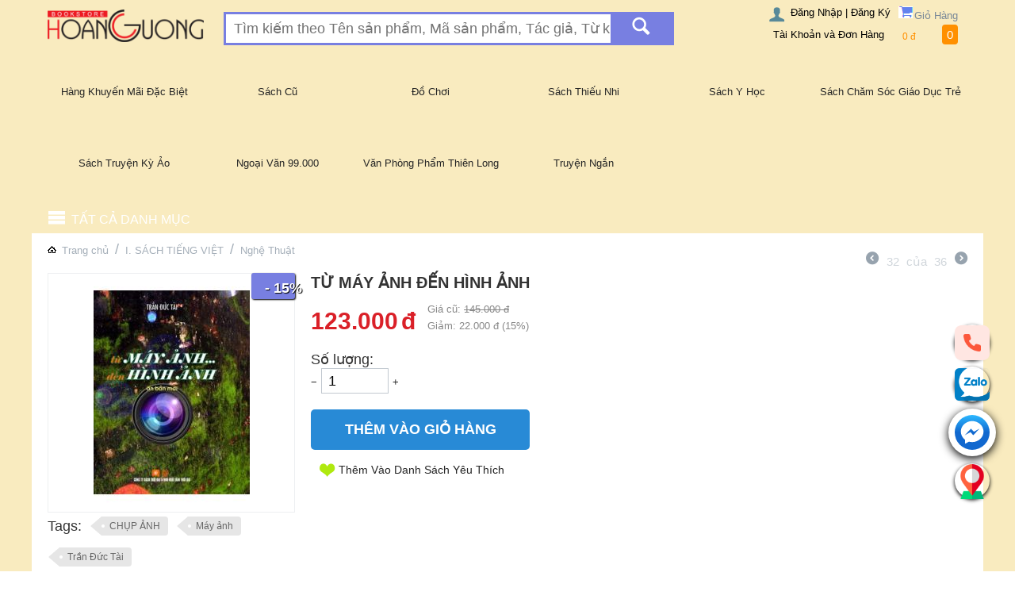

--- FILE ---
content_type: text/html; charset=utf-8
request_url: https://www.hoangcuong.online/tu-may-anh-den-hinh-anh.html
body_size: 26597
content:

<!DOCTYPE html>

<html lang="vi">

<head>


<title>TỪ MÁY ẢNH ĐẾN HÌNH ẢNH</title>


<base href="https://www.hoangcuong.online/" />
<meta http-equiv="Content-Type" content="text/html; charset=utf-8" data-ca-mode="full" />
<meta name="viewport" content="width=device-width, initial-scale=1.0, maximum-scale=1.0, user-scalable=0" />

<meta name="description" content="TỪ MÁY ẢNH ĐẾN HÌNH ẢNH" />


<meta name="keywords" content="TỪ MÁY ẢNH ĐẾN HÌNH ẢNH" />

            <meta property="og:title" content="TỪ MÁY ẢNH ĐẾN HÌNH ẢNH" />
            <meta property="og:url" content="https://www.hoangcuong.online/tu-may-anh-den-hinh-anh.html" />
            <meta property="og:image" content="http://www.hoangcuong.online/images/detailed/1/tu_may_anh_den_hinh_anh.jpg?t=1462675890" />
            <meta property="og:site_name" content="Nhà sách Hoàng Cương" />
    
                            <meta property="og:type" content="" />

                            <link rel="canonical" href="https://www.hoangcuong.online/tu-may-anh-den-hinh-anh.html" />








<link href="https://www.hoangcuong.online/images/logos/1/icon20172.ico" rel="shortcut icon" type="image/x-icon" />

<link type="text/css" rel="stylesheet" href="https://www.hoangcuong.online/var/cache/misc/assets/design/themes/responsive/css/standalone.33fab9febf1a9f02d95757df65ef8d601766229920.css?t=1766229922" />

<!-- Global site tag (gtag.js) - Google Ads: 972573664 --> <script async src="https://www.googletagmanager.com/gtag/js?id=AW-972573664"></script> <script> window.dataLayer = window.dataLayer || []; function gtag(){dataLayer.push(arguments);} gtag('js', new Date()); gtag('config', 'AW-972573664'); </script>

</head>



<body class="">






<div class="ty-tygh  " id="tygh_container">



<div id="ajax_overlay" class="ty-ajax-overlay"></div>
<div id="ajax_loading_box" class="ty-ajax-loading-box"></div>


<div class="cm-notification-container notification-container">
</div>



<div class="ty-helper-container" id="tygh_main_container">

    

        <div class="tygh-top-panel clearfix">
    <div class="container-fluid  top-grid">
    
</div>
</div>

<div class="tygh-header clearfix ">
    <div class="container-fluid  header-grid">
    <div class="row-fluid ">                <div class="span3 top-logo-grid" >
                <div class=" top-logo">
        <div class="ty-logo-container">
    <a href="https://www.hoangcuong.online/" title="hoangcuong.online">
        <img src="https://www.hoangcuong.online/images/logos/1/Logo-Hoang-Cuong.png?t=1488360173" width="209" height="43" alt="hoangcuong.online" class="ty-logo-container__image" />
    </a>
</div>
    </div>
        </div><div class="span8 grid-search" >
                <div class=" top-search">
        <div class="ty-search-block">
    <form action="https://www.hoangcuong.online/" name="search_form" method="get">
        <input type="hidden" name="subcats" value="Y" />
        <input type="hidden" name="pcode_from_q" value="Y" />
        <input type="hidden" name="pshort" value="Y" />
        <input type="hidden" name="pfull" value="Y" />
        <input type="hidden" name="pname" value="Y" />
        <input type="hidden" name="pkeywords" value="Y" />
        <input type="hidden" name="search_performed" value="Y" />

        


        <input type="text" name="q" value="" id="search_input" title="Tìm kiếm theo Tên sản phẩm, Mã sản phẩm, Tác giả, Từ khóa" class="ty-search-block__input cm-hint" /><button title="Tìm kiếm" class="ty-search-magnifier" type="submit"><i class="ty-icon-search"></i></button>
<input type="hidden" name="dispatch" value="products.search" />
        
    </form>
</div>


    </div>
        </div><div class="span5 " >
                <div class=" top-cart-content ty-float-right">
        
    <div class="ty-dropdown-box" id="cart_status_157">
         <div id="sw_dropdown_157" class="ty-dropdown-box__title cm-combination">
        <a href="https://www.hoangcuong.online/checkout-cart/">
            
                                    <i class="ty-minicart__icon ty-icon-basket empty"></i>
                    <span class="ty-minicart-title empty-cart ty-hand">Giỏ Hàng</span>
                    <br><span class="ty-minicart-title-tip"><span class="cart-price"><span>0</span>&nbsp;đ&nbsp;</span><span class="cart-number">0</span></span>
                    <i class="ty-icon-down-micro"></i>
                            

        </a>
        </div>
        <div id="dropdown_157" class="cm-popup-box ty-dropdown-box__content hidden">
            
                <div class="cm-cart-content cm-cart-content-thumb cm-cart-content-delete">
                        <div class="ty-cart-items">
                                                            <div class="ty-cart-items__empty ty-center">Giỏ Hàng Trống</div>
                                                    </div>

                                                <div class="cm-cart-buttons ty-cart-content__buttons buttons-container hidden">
                            <div class="ty-float-left">
                                <a href="https://www.hoangcuong.online/checkout-cart/" rel="nofollow" class="ty-btn ty-btn__secondary">Xem Giỏ Hàng</a>
                            </div>
                                                    </div>
                        
                </div>
            

        </div>
    <!--cart_status_157--></div>



    </div><div class="ty-dropdown-box  top-my-account ty-float-right">
        <div id="sw_dropdown_152" class="ty-dropdown-box__title cm-combination unlogged">
            
                                <a class="ty-account-info__title" href="https://www.hoangcuong.online/profiles-update-vi/">
        <i class="ty-icon-user"></i>&nbsp;
        <span class="ty-account-info__title-txt" >Đăng Nhập | Đăng Ký</span>
        <br><span class="ty-account-info__title-tip">Tài Khoản và Đơn Hàng</span>
        <i class="ty-icon-down-micro ty-account-info__user-arrow"></i>
    </a>

                        

        </div>
        <div id="dropdown_152" class="cm-popup-box ty-dropdown-box__content hidden">
            

<div id="account_info_152">
        <ul class="ty-account-info">
        
                        <li class="ty-account-info__item ty-dropdown-box__item"><a class="ty-account-info__a underlined" href="https://www.hoangcuong.online/orders-search/" rel="nofollow">Đơn hàng</a></li>
                        <li class="ty-account-info__item ty-dropdown-box__item"><a class="ty-account-info__a underlined" href="https://www.hoangcuong.online/productfeatures-compare/" rel="nofollow">Danh sách so sánh</a></li>
        
<li class="ty-account-info__item ty-dropdown-box__item"><a class="ty-account-info__a" href="https://www.hoangcuong.online/wishlist-view/" rel="nofollow">Danh sách yêu thích</a></li>

            </ul>

            <div class="ty-account-info__orders updates-wrapper track-orders" id="track_orders_block_152">
            <form action="https://www.hoangcuong.online/" method="get" class="cm-ajax cm-ajax-full-render" name="track_order_quick">
                <input type="hidden" name="result_ids" value="track_orders_block_*" />
                <input type="hidden" name="return_url" value="index.php?dispatch=products.view&amp;product_id=642" />

                <div class="ty-account-info__orders-txt">Theo dõi đơn hàng</div>

                <div class="ty-account-info__orders-input ty-control-group ty-input-append">
                    <label for="track_order_item152" class="cm-required hidden">Theo dõi đơn hàng</label>
                    <input type="text" size="20" class="ty-input-text cm-hint" id="track_order_item152" name="track_data" value="ID đơn hàng/Email" />
                    <button title="Đi" class="ty-btn-go" type="submit"><i class="ty-btn-go__icon ty-icon-right-dir"></i></button>
<input type="hidden" name="dispatch" value="orders.track_request" />
                            
        <div class="captcha ty-control-group">
                    <p>
                <img id="verification_image_iv_69705edeec41a" class="ty-captcha__img" src="https://www.hoangcuong.online/index.php?dispatch=image.captcha&amp;verification_id=iv_69705edeec41a&amp;iv_69705edeec41a=" alt="" onclick="this.src += '|1' ;" width="110" height="30" />
                <i class="ty-icon-refresh ty-captcha__refresh" onclick="document.getElementById('verification_image_iv_69705edeec41a').src += '|1';"></i>
            </p>
                    <label for="verification_answer_iv_69705edeec41a" class="cm-required ty-captcha__label">Xác nhận chống bot</label>
                    <input class="ty-captcha__input cm-autocomplete-off" type="text" id="verification_answer_iv_69705edeec41a" name="verification_answer" value= "" />
            <input type="hidden" name="verification_id" value= "iv_69705edeec41a" />
                <div  class="ty-captcha__txt left">Nhập các ký tự bạn nhìn thấy trong hình ở trên.</div>
    </div>

                </div>
            </form>
        <!--track_orders_block_152--></div>
    
    <div class="ty-account-info__buttons buttons-container">
                    <a href="https://www.hoangcuong.online/auth-loginform/?return_url=index.php%3Fdispatch%3Dproducts.view%26product_id%3D642"  data-ca-target-id="login_block152" class="cm-dialog-opener cm-dialog-auto-size ty-btn ty-btn__secondary" rel="nofollow">Đăng Nhập</a><a href="https://www.hoangcuong.online/profiles-add-vi/" rel="nofollow" class="ty-btn ty-btn__primary">Đăng Ký</a>
                            <div  id="login_block152" class="hidden" title="Đăng Nhập">
                    <div class="ty-login-popup">
                        

        <form name="popup152_form" action="https://www.hoangcuong.online/" method="post">
    <input type="hidden" name="return_url" value="index.php?dispatch=products.view&amp;product_id=642" />
    <input type="hidden" name="redirect_url" value="index.php?dispatch=products.view&amp;product_id=642" />

                <div class="ty-control-group">
            <label for="login_popup152" class="ty-login__filed-label ty-control-group__label cm-required cm-trim cm-email">Email</label>
            <input type="text" id="login_popup152" name="user_login" size="30" value="" class="ty-login__input cm-focus" />
        </div>

        <div class="ty-control-group ty-password-forgot">
            <label for="psw_popup152" class="ty-login__filed-label ty-control-group__label ty-password-forgot__label cm-required">Mật khẩu</label><a href="https://www.hoangcuong.online/index.php?dispatch=auth.recover_password" class="ty-password-forgot__a"  tabindex="5">Quên mật khẩu?</a>
            <input type="password" id="psw_popup152" name="password" size="30" value="" class="ty-login__input" maxlength="32" />
        </div>

                    <div class="ty-login-reglink ty-center">
                <a class="ty-login-reglink__a" href="https://www.hoangcuong.online/profiles-add-vi/" rel="nofollow">Đăng Ký Tài Khoản Mới</a>
            </div>
        
                
        <div class="captcha ty-control-group">
                    <label for="verification_answer_iv_69705edeecead" class="cm-required ty-captcha__label">Xác nhận chống bot</label>
                    <div class="cm-field-container">
                    <input class="ty-captcha__input cm-autocomplete-off" type="text" id="verification_answer_iv_69705edeecead" name="verification_answer" value= "" />
            <input type="hidden" name="verification_id" value= "iv_69705edeecead" />
                    <div class="ty-captcha__code">
                <img id="verification_image_iv_69705edeecead" class="ty-captcha__img" src="https://www.hoangcuong.online/index.php?dispatch=image.captcha&amp;verification_id=iv_69705edeecead&amp;no_session=Y&amp;iv_69705edeecead=" alt="" onclick="this.src += '|1' ;"  width="110" height="30" />
                <i class="ty-icon-refresh ty-captcha__refresh" onclick="document.getElementById('verification_image_iv_69705edeecead').src += '|1';"></i>
            </div>
            </div><!-- close .cm-field-container  -->
                <div  class="ty-captcha__txt left">Nhập các ký tự bạn nhìn thấy trong hình ở trên.</div>
    </div>


        
                            Hoặc đăng nhập với nhận dạng nhà cung cấp khác:
    <p class="ty-text-center">
    <input type="hidden" name="redirect_url" value="index.php?dispatch=products.view&amp;product_id=642" /><a class="cm-login-provider ty-hybrid-auth-icon" data-idp="facebook"><img src="https://www.hoangcuong.online/design/themes/responsive/media/images/addons/hybrid_auth/icons/flat_32x32/facebook.png" title="facebook" alt="facebook" /></a>    </p>

            <div class="buttons-container clearfix">
                <div class="ty-float-right">
                        
 
    <button  class="ty-btn__login ty-btn__secondary ty-btn" type="submit" name="dispatch[auth.login]" >Đăng Nhập</button>


                </div>
                <div class="ty-login__remember-me">
                    <label for="remember_me_popup152" class="ty-login__remember-me-label"><input class="checkbox" type="checkbox" name="remember_me" id="remember_me_popup152" value="Y" />Nhớ mật khẩu</label>
                </div>
            </div>
        

    </form>


                    </div>
                </div>
                        </div>
<!--account_info_152--></div>

        </div>
    </div>
        </div>
    </div><div class="row-fluid ">                <div class="span16 " >
                <div class="block-head">
<div class="cot-6"><a href="https://www.hoangcuong.online/hang-khuyen-mai-dac-biet/">Hàng Khuyến Mãi Đặc Biệt</a></div>
<div class="cot-6"><a href="https://www.hoangcuong.online/sach-suu-tam/">Sách Cũ</a></div>
<div class="cot-6"><a href="https://www.hoangcuong.online/iv.-do-choi/">Đồ Chơi</a></div>
<div class="cot-6"><a href="https://www.hoangcuong.online/i.-sach-tieng-viet/thieu-nhi-vi/">Sách Thiếu Nhi</a></div>
<div class="cot-6"><a href="https://www.hoangcuong.online/i.-sach-tieng-viet/y-hoc/"_blank">Sách Y Học</a></div>
<div class="cot-6"><a href="http://www.hoangcuong.online/i.-sach-tieng-viet/giao-duc-phat-trien/sach-kinh-dien-ve-tam-ly-and-giao-duc/">Sách Chăm Sóc Giáo Dục Trẻ</a></div>
<div class="cot-6"><a href="http://www.hoangcuong.online/index.php?dispatch=tags.view&tag=Truy%E1%BB%87n+k%E1%BB%B3+%E1%BA%A3o"_blank"> Sách Truyện Kỳ Ảo</a></div>
<div class="cot-6"><a href="https://www.hoangcuong.online/index.php?dispatch=tags.view&tag=Ngoa%CC%A3i+V%C4%83n+99.000"_blank">Ngoại Văn 99.000</a></div>

<div class="cot-6"><a href="https://www.hoangcuong.online/index.php?dispatch=tags.view&tag=V%C4%83n+ph%C3%B2ng+ph%E1%BA%A9m+Thi%C3%AAn+Long">Văn Phòng Phẩm Thiên Long</a></div>
<div class="cot-6"><a href="https://www.hoangcuong.online/index.php?dispatch=tags.view&tag=Truy%E1%BB%87n+ng%E1%BA%AFn">Truyện Ngắn</a></div>
        </div>
    </div><div class="row-fluid ">                <div class="span16 menu-vs" >
                                


    <div class="row-fluid ">                <div class="span16 space-top space-bottom top-menu-grid" >
                <div class=" vs-mega-menu    ty-float-left">
        
<div class="wrap-dropdown-hybrid"><!-- level 1 wrapper - horizontal --><ul class="dropdown-hybrid clearfix"><!-- level 1 items - horizontal --><li class=""><a class="drop item-1" ><i class="vs-icon-menu"></i><span class="mb-menu-title">Tất cả danh mục</span></a><div class="dropdown-hybrid-column"><!-- level 2 wrapper - vertical --><ul id="vmenu_9" class="adropdown adropdown-vertical"><!-- level 2 items - vertical --><li class="active b-border  dir adropdown-vertical_li"><a href="https://www.hoangcuong.online/i.-sach-tieng-viet/"  class="item-1"><span>I. SÁCH TIẾNG VIỆT</span><i class="vs-icon-arrow-right"></i></a><div class="vs-title-toggle cm-combination visible-phone visible-tablet" id="sw_vs_box_261000"><i class="ty-sidebox__icon-open ty-icon-down-open"></i><i class="ty-sidebox__icon-hide ty-icon-up-open"></i></div><!-- level 3 wrapper - horizontal --><div class="adropdown-fullwidth no-dd-img" style="" id="vs_box_261000"><div class="main-categ-title"><a href="https://www.hoangcuong.online/i.-sach-tieng-viet/" >I. SÁCH TIẾNG VIỆT</a></div><!-- level 2 item - horizontal --><div class="col-1 firstcolumn"><h3 class="active"><a href="https://www.hoangcuong.online/i.-sach-tieng-viet/van-hoc/">Văn Học<span class="vs-title-toggle cm-combination visible-phone visible-tablet" id="sw_vs_box_262000"><i class="ty-sidebox__icon-open ty-icon-down-open"></i><i class="ty-sidebox__icon-hide ty-icon-up-open"></i></span></a></h3><!-- level 3 wrapper - vertical --><ul id="vs_box_262000"><!-- level 3 item - vertical --><li><a href="https://www.hoangcuong.online/i.-sach-tieng-viet/van-hoc/van-hoc-viet-nam-vi/">Văn Học Việt Nam</a></li><!-- level 3 item - vertical --><li><a href="https://www.hoangcuong.online/i.-sach-tieng-viet/van-hoc/van-hoc-nuoc-ngoai-vi/">Văn Học Nước Ngoài</a></li><!-- level 3 item - vertical --><li><a href="https://www.hoangcuong.online/i.-sach-tieng-viet/van-hoc/ngon-tinh-vi/">Ngôn Tình</a></li><!-- level 3 item - vertical --><li><a href="https://www.hoangcuong.online/i.-sach-tieng-viet/van-hoc/van-hoc-tuoi-teen-vi/">Văn Học Tuổi Teen</a></li><!-- level 3 item - vertical --><li><a href="https://www.hoangcuong.online/i.-sach-tieng-viet/van-hoc/van-hoc-thieu-nhi-vi/">Văn Học Thiếu Nhi</a></li><!-- level 3 item - vertical --><li><a href="https://www.hoangcuong.online/i.-sach-tieng-viet/van-hoc/khao-luan-and-chan-dung/">Khảo luận &amp; chân dung</a></li><!-- level 3 item - vertical --><li><a href="https://www.hoangcuong.online/i.-sach-tieng-viet/van-hoc/vo-hiep/">Võ Hiệp</a></li>
</ul></div><!-- level 2 item - horizontal --><div class="col-1 "><h3 class="active"><a href="https://www.hoangcuong.online/i.-sach-tieng-viet/xa-hoi-su-dia-vi/">Văn Hóa, Xã Hội, Sử, Địa<span class="vs-title-toggle cm-combination visible-phone visible-tablet" id="sw_vs_box_345000"><i class="ty-sidebox__icon-open ty-icon-down-open"></i><i class="ty-sidebox__icon-hide ty-icon-up-open"></i></span></a></h3><!-- level 3 wrapper - vertical --><ul id="vs_box_345000"><!-- level 3 item - vertical --><li><a href="https://www.hoangcuong.online/i.-sach-tieng-viet/xa-hoi-su-dia-vi/viet-nam/">Thế Giới</a></li><!-- level 3 item - vertical --><li><a href="https://www.hoangcuong.online/i.-sach-tieng-viet/xa-hoi-su-dia-vi/viet-nam-vi/">Việt Nam</a></li>
</ul></div><!-- level 2 item - horizontal --><div class="col-1 "><h3 class="active"><a href="https://www.hoangcuong.online/i.-sach-tieng-viet/giao-duc-phat-trien/">Giáo Dục &amp; Phát Triển<span class="vs-title-toggle cm-combination visible-phone visible-tablet" id="sw_vs_box_406000"><i class="ty-sidebox__icon-open ty-icon-down-open"></i><i class="ty-sidebox__icon-hide ty-icon-up-open"></i></span></a></h3><!-- level 3 wrapper - vertical --><ul id="vs_box_406000"><!-- level 3 item - vertical --><li><a href="https://www.hoangcuong.online/i.-sach-tieng-viet/giao-duc-phat-trien/sach-kinh-dien-ve-tam-ly-and-giao-duc/">Giáo Dục Trẻ Em</a></li><!-- level 3 item - vertical --><li><a href="https://www.hoangcuong.online/i.-sach-tieng-viet/giao-duc-phat-trien/giao-tiep-ung-xu/">Nhận thức &amp; Ứng Xử</a></li><!-- level 3 item - vertical --><li><a href="https://www.hoangcuong.online/i.-sach-tieng-viet/giao-duc-phat-trien/ky-nang-lam-viec-vi/">Kỹ Năng Làm Việc</a></li><!-- level 3 item - vertical --><li><a href="https://www.hoangcuong.online/i.-sach-tieng-viet/giao-duc-phat-trien/ky-nang-lam-viec/">Nhân Vật Nổi Tiếng</a></li><!-- level 3 item - vertical --><li><a href="https://www.hoangcuong.online/i.-sach-tieng-viet/giao-duc-phat-trien/tu-duy-and-phat-trien-ban-than/">Tư Duy &amp; Phát Triển Bản Thân</a></li>
</ul></div><!-- level 2 item - horizontal --><div class="col-1 "><h3 class="active"><a href="https://www.hoangcuong.online/i.-sach-tieng-viet/triet-hoc-ton-giao-vi/">Triết Học, Tôn Giáo<span class="vs-title-toggle cm-combination visible-phone visible-tablet" id="sw_vs_box_331000"><i class="ty-sidebox__icon-open ty-icon-down-open"></i><i class="ty-sidebox__icon-hide ty-icon-up-open"></i></span></a></h3><!-- level 3 wrapper - vertical --><ul id="vs_box_331000"><!-- level 3 item - vertical --><li><a href="https://www.hoangcuong.online/i.-sach-tieng-viet/triet-hoc-ton-giao-vi/triet-hoc/">Triết Học</a></li><!-- level 3 item - vertical --><li><a href="https://www.hoangcuong.online/i.-sach-tieng-viet/triet-hoc-ton-giao-vi/ton-giao/">Tôn Giáo</a></li>
</ul></div><!-- level 2 item - horizontal --><div class="col-1 lastcolumn"><h3 class="active"><a href="https://www.hoangcuong.online/i.-sach-tieng-viet/kien-thuc-bach-khoa/">Kiến Thức Bách Khoa<span class="vs-title-toggle cm-combination visible-phone visible-tablet" id="sw_vs_box_390000"><i class="ty-sidebox__icon-open ty-icon-down-open"></i><i class="ty-sidebox__icon-hide ty-icon-up-open"></i></span></a></h3></div><!-- level 2 item - horizontal --><div class="col-1 firstcolumn"><h3 class="active"><a href="https://www.hoangcuong.online/i.-sach-tieng-viet/van-hoa-tam-linh/">Huyền Học - Tâm Linh<span class="vs-title-toggle cm-combination visible-phone visible-tablet" id="sw_vs_box_287000"><i class="ty-sidebox__icon-open ty-icon-down-open"></i><i class="ty-sidebox__icon-hide ty-icon-up-open"></i></span></a></h3><!-- level 3 wrapper - vertical --><ul id="vs_box_287000"><!-- level 3 item - vertical --><li><a href="https://www.hoangcuong.online/i.-sach-tieng-viet/van-hoa-tam-linh/phong-thuy/">Phong Thủy</a></li><!-- level 3 item - vertical --><li><a href="https://www.hoangcuong.online/i.-sach-tieng-viet/van-hoa-tam-linh/dich-ly/">Dịch Lý</a></li><!-- level 3 item - vertical --><li><a href="https://www.hoangcuong.online/i.-sach-tieng-viet/van-hoa-tam-linh/nhan-tuong/">Nhân Tướng</a></li><!-- level 3 item - vertical --><li><a href="https://www.hoangcuong.online/i.-sach-tieng-viet/van-hoa-tam-linh/tu-vi/">Tử Vi</a></li><!-- level 3 item - vertical --><li><a href="https://www.hoangcuong.online/i.-sach-tieng-viet/van-hoa-tam-linh/cac-chu-de-khac/">Các Chủ Đề Khác</a></li>
</ul></div><!-- level 2 item - horizontal --><div class="col-1 "><h3 class="active"><a href="https://www.hoangcuong.online/i.-sach-tieng-viet/thieu-nhi-vi/">Thiếu Nhi<span class="vs-title-toggle cm-combination visible-phone visible-tablet" id="sw_vs_box_346000"><i class="ty-sidebox__icon-open ty-icon-down-open"></i><i class="ty-sidebox__icon-hide ty-icon-up-open"></i></span></a></h3><!-- level 3 wrapper - vertical --><ul id="vs_box_346000"><!-- level 3 item - vertical --><li><a href="https://www.hoangcuong.online/i.-sach-tieng-viet/thieu-nhi-vi/truyen-tranh/">Truyện Tranh, Truyện Kể</a></li><!-- level 3 item - vertical --><li><a href="https://www.hoangcuong.online/i.-sach-tieng-viet/thieu-nhi-vi/mo-rong-kien-thuc/">Kiến Thức &amp; Kỹ Năng</a></li><!-- level 3 item - vertical --><li><a href="https://www.hoangcuong.online/i.-sach-tieng-viet/thieu-nhi-vi/cham-soc-giao-duc-tre-em/">Dành Cho Bé Dưới 06 Tuổi</a></li>
</ul></div><!-- level 2 item - horizontal --><div class="col-1 "><h3 class="active"><a href="https://www.hoangcuong.online/i.-sach-tieng-viet/nghe-thuat/">Nghệ Thuật<span class="vs-title-toggle cm-combination visible-phone visible-tablet" id="sw_vs_box_368000"><i class="ty-sidebox__icon-open ty-icon-down-open"></i><i class="ty-sidebox__icon-hide ty-icon-up-open"></i></span></a></h3><!-- level 3 wrapper - vertical --><ul id="vs_box_368000"><!-- level 3 item - vertical --><li><a href="https://www.hoangcuong.online/i.-sach-tieng-viet/nghe-thuat/am-nhac/">Âm Nhạc</a></li><!-- level 3 item - vertical --><li><a href="https://www.hoangcuong.online/i.-sach-tieng-viet/nghe-thuat/my-thuat/">Mỹ Thuật</a></li><!-- level 3 item - vertical --><li><a href="https://www.hoangcuong.online/i.-sach-tieng-viet/nghe-thuat/cac-bo-mon-nghe-thuat-khac/">Các Bộ Môn Nghệ Thuật Khác</a></li>
</ul></div><!-- level 2 item - horizontal --><div class="col-1 "><h3 class="active"><a href="https://www.hoangcuong.online/i.-sach-tieng-viet/nu-cong-gia-chanh/">Nữ Công Gia Chánh<span class="vs-title-toggle cm-combination visible-phone visible-tablet" id="sw_vs_box_377000"><i class="ty-sidebox__icon-open ty-icon-down-open"></i><i class="ty-sidebox__icon-hide ty-icon-up-open"></i></span></a></h3><!-- level 3 wrapper - vertical --><ul id="vs_box_377000"><!-- level 3 item - vertical --><li><a href="https://www.hoangcuong.online/i.-sach-tieng-viet/nu-cong-gia-chanh/nau-nuong/">Nấu Nướng</a></li><!-- level 3 item - vertical --><li><a href="https://www.hoangcuong.online/i.-sach-tieng-viet/nu-cong-gia-chanh/may-mac/">May Mặc</a></li><!-- level 3 item - vertical --><li><a href="https://www.hoangcuong.online/i.-sach-tieng-viet/nu-cong-gia-chanh/lam-dep/">Làm Đẹp</a></li><!-- level 3 item - vertical --><li><a href="https://www.hoangcuong.online/i.-sach-tieng-viet/nu-cong-gia-chanh/lam-do-thu-cong/">Làm Đồ Thủ Công</a></li>
</ul></div><!-- level 2 item - horizontal --><div class="col-1 lastcolumn"><h3 class="active"><a href="https://www.hoangcuong.online/i.-sach-tieng-viet/phap-luat/">Pháp Luật<span class="vs-title-toggle cm-combination visible-phone visible-tablet" id="sw_vs_box_375000"><i class="ty-sidebox__icon-open ty-icon-down-open"></i><i class="ty-sidebox__icon-hide ty-icon-up-open"></i></span></a></h3><!-- level 3 wrapper - vertical --><ul id="vs_box_375000"><!-- level 3 item - vertical --><li><a href="https://www.hoangcuong.online/i.-sach-tieng-viet/phap-luat/cac-bo-luat/">Các Bộ Luật</a></li><!-- level 3 item - vertical --><li><a href="https://www.hoangcuong.online/i.-sach-tieng-viet/phap-luat/tai-lieu-bo-tro-cac-bo-luat/">Tài Liệu Bổ Trợ</a></li>
</ul></div><!-- level 2 item - horizontal --><div class="col-1 firstcolumn"><h3 class="active"><a href="https://www.hoangcuong.online/i.-sach-tieng-viet/kinh-doanh-viec-lam/">Kinh Doanh &amp; Việc Làm<span class="vs-title-toggle cm-combination visible-phone visible-tablet" id="sw_vs_box_284000"><i class="ty-sidebox__icon-open ty-icon-down-open"></i><i class="ty-sidebox__icon-hide ty-icon-up-open"></i></span></a></h3><!-- level 3 wrapper - vertical --><ul id="vs_box_284000"><!-- level 3 item - vertical --><li><a href="https://www.hoangcuong.online/i.-sach-tieng-viet/kinh-doanh-viec-lam/quan-tri/">Quản Trị &amp; Chiến Lược</a></li><!-- level 3 item - vertical --><li><a href="https://www.hoangcuong.online/i.-sach-tieng-viet/kinh-doanh-viec-lam/tai-chinh/">Tài Chính &amp; Đầu Tư</a></li><!-- level 3 item - vertical --><li><a href="https://www.hoangcuong.online/i.-sach-tieng-viet/kinh-doanh-viec-lam/thuong-mai/">Thương Mại</a></li><!-- level 3 item - vertical --><li><a href="https://www.hoangcuong.online/i.-sach-tieng-viet/kinh-doanh-viec-lam/marketing-and-ban-hang/">Marketing &amp; Bán Hàng</a></li><!-- level 3 item - vertical --><li><a href="https://www.hoangcuong.online/i.-sach-tieng-viet/kinh-doanh-viec-lam/cau-chuyen-doanh-nhan-and-doanh-nghiep/">Câu Chuyện Doanh Nhân &amp; Doanh Nghiệp</a></li>
</ul></div><!-- level 2 item - horizontal --><div class="col-1 "><h3 class="active"><a href="https://www.hoangcuong.online/i.-sach-tieng-viet/giao-trinh/">Giáo Trình - Sách Ngành Nghề<span class="vs-title-toggle cm-combination visible-phone visible-tablet" id="sw_vs_box_351000"><i class="ty-sidebox__icon-open ty-icon-down-open"></i><i class="ty-sidebox__icon-hide ty-icon-up-open"></i></span></a></h3><!-- level 3 wrapper - vertical --><ul id="vs_box_351000"><!-- level 3 item - vertical --><li><a href="https://www.hoangcuong.online/i.-sach-tieng-viet/giao-trinh/khoi-tu-nhien-and-ky-thuat/"> Giáo Trình Cơ Bản</a></li><!-- level 3 item - vertical --><li><a href="https://www.hoangcuong.online/i.-sach-tieng-viet/giao-trinh/ke-toan/">Ngành Kinh tế</a></li><!-- level 3 item - vertical --><li><a href="https://www.hoangcuong.online/i.-sach-tieng-viet/giao-trinh/nganh-hoa-hoc/">Ngành Hóa Học</a></li><!-- level 3 item - vertical --><li><a href="https://www.hoangcuong.online/i.-sach-tieng-viet/giao-trinh/nganh-thuc-pham/">Ngành Thực Phẩm</a></li><!-- level 3 item - vertical --><li><a href="https://www.hoangcuong.online/i.-sach-tieng-viet/giao-trinh/nganh-sinh-hoc/">Ngành Sinh Học</a></li><!-- level 3 item - vertical --><li><a href="https://www.hoangcuong.online/i.-sach-tieng-viet/giao-trinh/nganh-dien-tu/">Ngành Điện Tử</a></li><!-- level 3 item - vertical --><li><a href="https://www.hoangcuong.online/i.-sach-tieng-viet/giao-trinh/khoi-xa-hoi-nhan-van/">Ngành Điện</a></li><!-- level 3 item - vertical --><li><a href="https://www.hoangcuong.online/i.-sach-tieng-viet/giao-trinh/nganh-kien-truc/">Ngành Kiến Trúc</a></li><!-- level 3 item - vertical --><li><a href="https://www.hoangcuong.online/i.-sach-tieng-viet/giao-trinh/nganh-xay-dung/">Ngành Xây Dựng</a></li><!-- level 3 item - vertical --><li><a href="https://www.hoangcuong.online/i.-sach-tieng-viet/giao-trinh/nganh-co-khi/">Ngành Cơ Khí</a></li><!-- level 3 item - vertical --><li><a href="https://www.hoangcuong.online/i.-sach-tieng-viet/giao-trinh/tin-hoc/">Tin Học</a></li><!-- level 3 item - vertical --><li><a href="https://www.hoangcuong.online/i.-sach-tieng-viet/giao-trinh/ky-thuat-vi/">Các Ngành Kỹ Thuật Khác</a></li>
</ul></div><!-- level 2 item - horizontal --><div class="col-1 "><h3 class="active"><a href="https://www.hoangcuong.online/i.-sach-tieng-viet/sach-tham-khao-cho-hoc-sinh/">Sách Giáo Khoa - Tham Khảo Cho Học Sinh<span class="vs-title-toggle cm-combination visible-phone visible-tablet" id="sw_vs_box_387000"><i class="ty-sidebox__icon-open ty-icon-down-open"></i><i class="ty-sidebox__icon-hide ty-icon-up-open"></i></span></a></h3><!-- level 3 wrapper - vertical --><ul id="vs_box_387000"><!-- level 3 item - vertical --><li><a href="https://www.hoangcuong.online/i.-sach-tieng-viet/sach-tham-khao-cho-hoc-sinh/lop-1/">Lớp 1</a></li><!-- level 3 item - vertical --><li><a href="https://www.hoangcuong.online/i.-sach-tieng-viet/sach-tham-khao-cho-hoc-sinh/lop-2/">Lớp 2</a></li><!-- level 3 item - vertical --><li><a href="https://www.hoangcuong.online/i.-sach-tieng-viet/sach-tham-khao-cho-hoc-sinh/lop-3/">Lớp 3</a></li><!-- level 3 item - vertical --><li><a href="https://www.hoangcuong.online/i.-sach-tieng-viet/sach-tham-khao-cho-hoc-sinh/lop-4/">Lớp 4</a></li><!-- level 3 item - vertical --><li><a href="https://www.hoangcuong.online/i.-sach-tieng-viet/sach-tham-khao-cho-hoc-sinh/lop-5/">Lớp 5</a></li><!-- level 3 item - vertical --><li><a href="https://www.hoangcuong.online/i.-sach-tieng-viet/sach-tham-khao-cho-hoc-sinh/lop-6/">Lớp 6</a></li><!-- level 3 item - vertical --><li><a href="https://www.hoangcuong.online/i.-sach-tieng-viet/sach-tham-khao-cho-hoc-sinh/lop-7/">Lớp 7</a></li><!-- level 3 item - vertical --><li><a href="https://www.hoangcuong.online/i.-sach-tieng-viet/sach-tham-khao-cho-hoc-sinh/lop-8/">Lớp 8</a></li><!-- level 3 item - vertical --><li><a href="https://www.hoangcuong.online/i.-sach-tieng-viet/sach-tham-khao-cho-hoc-sinh/lop-9/">Lớp 9</a></li><!-- level 3 item - vertical --><li><a href="https://www.hoangcuong.online/i.-sach-tieng-viet/sach-tham-khao-cho-hoc-sinh/lop-10/">Lớp 10</a></li><!-- level 3 item - vertical --><li><a href="https://www.hoangcuong.online/i.-sach-tieng-viet/sach-tham-khao-cho-hoc-sinh/lop-11/">Lớp 11</a></li><!-- level 3 item - vertical --><li><a href="https://www.hoangcuong.online/i.-sach-tieng-viet/sach-tham-khao-cho-hoc-sinh/lop-12/">Lớp 12</a></li>
</ul></div><!-- level 2 item - horizontal --><div class="col-1 "><h3 class="active"><a href="https://www.hoangcuong.online/i.-sach-tieng-viet/ngon-ngu-vi/">Ngôn Ngữ<span class="vs-title-toggle cm-combination visible-phone visible-tablet" id="sw_vs_box_332000"><i class="ty-sidebox__icon-open ty-icon-down-open"></i><i class="ty-sidebox__icon-hide ty-icon-up-open"></i></span></a></h3><!-- level 3 wrapper - vertical --><ul id="vs_box_332000"><!-- level 3 item - vertical --><li><a href="https://www.hoangcuong.online/i.-sach-tieng-viet/ngon-ngu-vi/tieng-viet-vi/">Tiếng Việt</a></li><!-- level 3 item - vertical --><li><a href="https://www.hoangcuong.online/i.-sach-tieng-viet/ngon-ngu-vi/tieng-anh-vi/">Tiếng Anh</a></li><!-- level 3 item - vertical --><li><a href="https://www.hoangcuong.online/i.-sach-tieng-viet/ngon-ngu-vi/tieng-trung-quoc-vi/">Tiếng Trung Quốc</a></li><!-- level 3 item - vertical --><li><a href="https://www.hoangcuong.online/i.-sach-tieng-viet/ngon-ngu-vi/tieng-nhat-vi/">Tiếng Nhật</a></li><!-- level 3 item - vertical --><li><a href="https://www.hoangcuong.online/i.-sach-tieng-viet/ngon-ngu-vi/tieng-han-vi/">Tiếng Hàn</a></li><!-- level 3 item - vertical --><li><a href="https://www.hoangcuong.online/i.-sach-tieng-viet/ngon-ngu-vi/tieng-nga-vi/">Tiếng Nga</a></li><!-- level 3 item - vertical --><li><a href="https://www.hoangcuong.online/i.-sach-tieng-viet/ngon-ngu-vi/tieng-duc-vi/">Tiếng Đức</a></li><!-- level 3 item - vertical --><li><a href="https://www.hoangcuong.online/i.-sach-tieng-viet/ngon-ngu-vi/tieng-phap/">Tiếng Pháp</a></li><!-- level 3 item - vertical --><li><a href="https://www.hoangcuong.online/i.-sach-tieng-viet/ngon-ngu-vi/ngon-ngu-khac/">Ngôn Ngữ khác</a></li>
</ul></div><!-- level 2 item - horizontal --><div class="col-1 lastcolumn"><h3 class="active"><a href="https://www.hoangcuong.online/i.-sach-tieng-viet/y-hoc/">Y Học<span class="vs-title-toggle cm-combination visible-phone visible-tablet" id="sw_vs_box_269000"><i class="ty-sidebox__icon-open ty-icon-down-open"></i><i class="ty-sidebox__icon-hide ty-icon-up-open"></i></span></a></h3><!-- level 3 wrapper - vertical --><ul id="vs_box_269000"><!-- level 3 item - vertical --><li><a href="https://www.hoangcuong.online/i.-sach-tieng-viet/y-hoc/y-hoc-thuong-thuc/">Y Học Nâng Cao</a></li><!-- level 3 item - vertical --><li><a href="https://www.hoangcuong.online/i.-sach-tieng-viet/y-hoc/y-hoc-thuong-thuc-vi/">Y Học Thường Thức</a></li><!-- level 3 item - vertical --><li><a href="https://www.hoangcuong.online/i.-sach-tieng-viet/y-hoc/ba-me-va-em-be/">Bà Mẹ Và Em Bé</a></li>
</ul></div><!-- level 2 item - horizontal --><div class="col-1 firstcolumn"><h3 class="active"><a href="https://www.hoangcuong.online/i.-sach-tieng-viet/the-thao/">Thể Thao<span class="vs-title-toggle cm-combination visible-phone visible-tablet" id="sw_vs_box_411000"><i class="ty-sidebox__icon-open ty-icon-down-open"></i><i class="ty-sidebox__icon-hide ty-icon-up-open"></i></span></a></h3><!-- level 3 wrapper - vertical --><ul id="vs_box_411000"><!-- level 3 item - vertical --><li><a href="https://www.hoangcuong.online/i.-sach-tieng-viet/the-thao/the-thao-van-dong/">Thể Thao Vận Động</a></li><!-- level 3 item - vertical --><li><a href="https://www.hoangcuong.online/i.-sach-tieng-viet/the-thao/the-thao-tri-luc/">Thể Thao Trí Lực</a></li>
</ul></div></div><!-- end level 2 items - vertical --></li><!-- level 2 items - vertical --><li class=" b-border  dir adropdown-vertical_li"><a href="https://www.hoangcuong.online/iii.-van-phong-pham/"  class="item-1"><span>II. VĂN PHÒNG PHẨM</span><i class="vs-icon-arrow-right"></i></a><div class="vs-title-toggle cm-combination visible-phone visible-tablet" id="sw_vs_box_297000"><i class="ty-sidebox__icon-open ty-icon-down-open"></i><i class="ty-sidebox__icon-hide ty-icon-up-open"></i></div><!-- level 3 wrapper - horizontal --><div class="adropdown-fullwidth no-dd-img" style="" id="vs_box_297000"><div class="main-categ-title"><a href="https://www.hoangcuong.online/iii.-van-phong-pham/" >II. VĂN PHÒNG PHẨM</a></div><!-- level 2 item - horizontal --><div class="col-1 firstcolumn"><h3><a href="https://www.hoangcuong.online/iii.-van-phong-pham/dung-cu-van-phong/">Bìa Hồ Sơ, Ghim, Kẹp, Dao, Kéo, Keo, Băng Keo, Giấy Note<span class="vs-title-toggle cm-combination visible-phone visible-tablet" id="sw_vs_box_423000"><i class="ty-sidebox__icon-open ty-icon-down-open"></i><i class="ty-sidebox__icon-hide ty-icon-up-open"></i></span></a></h3><!-- level 3 wrapper - vertical --><ul id="vs_box_423000"><!-- level 3 item - vertical --><li><a href="https://www.hoangcuong.online/iii.-van-phong-pham/dung-cu-van-phong/bia-hop-dung-ho-so/">Bìa, Hộp Đựng Hồ Sơ</a></li><!-- level 3 item - vertical --><li><a href="https://www.hoangcuong.online/iii.-van-phong-pham/dung-cu-van-phong/ghim-kep-dao-keo/">Ghim, Kẹp, Dao, Kéo</a></li><!-- level 3 item - vertical --><li><a href="https://www.hoangcuong.online/iii.-van-phong-pham/dung-cu-van-phong/keo-bang-keo-giay-note/">Keo, Băng Keo, Giấy Note</a></li>
</ul></div><!-- level 2 item - horizontal --><div class="col-1 "><h3><a href="https://www.hoangcuong.online/iii.-van-phong-pham/safes-vi/">Compa, Thước Kẻ, Hộp Bút, Chuốt Chì, Gôm<span class="vs-title-toggle cm-combination visible-phone visible-tablet" id="sw_vs_box_307000"><i class="ty-sidebox__icon-open ty-icon-down-open"></i><i class="ty-sidebox__icon-hide ty-icon-up-open"></i></span></a></h3><!-- level 3 wrapper - vertical --><ul id="vs_box_307000"><!-- level 3 item - vertical --><li><a href="https://www.hoangcuong.online/iii.-van-phong-pham/safes-vi/compa-thuoc-ke-hop-but/">Compa, Thước Kẻ, Hộp Bút</a></li><!-- level 3 item - vertical --><li><a href="https://www.hoangcuong.online/iii.-van-phong-pham/safes-vi/chuot-chi-gom/">Chuốt Chì, Gôm</a></li>
</ul></div><!-- level 2 item - horizontal --><div class="col-1 "><h3><a href="https://www.hoangcuong.online/iii.-van-phong-pham/calculators-vi/">Máy Tính<span class="vs-title-toggle cm-combination visible-phone visible-tablet" id="sw_vs_box_298000"><i class="ty-sidebox__icon-open ty-icon-down-open"></i><i class="ty-sidebox__icon-hide ty-icon-up-open"></i></span></a></h3></div><!-- level 2 item - horizontal --><div class="col-1 "><h3><a href="https://www.hoangcuong.online/iii.-van-phong-pham/desk-accessories-vi/">Tập, Sổ và Giấy<span class="vs-title-toggle cm-combination visible-phone visible-tablet" id="sw_vs_box_314000"><i class="ty-sidebox__icon-open ty-icon-down-open"></i><i class="ty-sidebox__icon-hide ty-icon-up-open"></i></span></a></h3><!-- level 3 wrapper - vertical --><ul id="vs_box_314000"><!-- level 3 item - vertical --><li><a href="https://www.hoangcuong.online/iii.-van-phong-pham/desk-accessories-vi/cac-loai-tap/">Các loại tập</a></li><!-- level 3 item - vertical --><li><a href="https://www.hoangcuong.online/iii.-van-phong-pham/desk-accessories-vi/cac-loai-so/">Các loại sổ</a></li><!-- level 3 item - vertical --><li><a href="https://www.hoangcuong.online/iii.-van-phong-pham/desk-accessories-vi/cac-loai-giay/">Các loại giấy</a></li><!-- level 3 item - vertical --><li><a href="https://www.hoangcuong.online/iii.-van-phong-pham/desk-accessories-vi/phieu-chung-tu/">Phiếu, Chứng từ</a></li>
</ul></div><!-- level 2 item - horizontal --><div class="col-1 lastcolumn"><h3><a href="https://www.hoangcuong.online/iii.-van-phong-pham/but-viet/">Bút <span class="vs-title-toggle cm-combination visible-phone visible-tablet" id="sw_vs_box_440000"><i class="ty-sidebox__icon-open ty-icon-down-open"></i><i class="ty-sidebox__icon-hide ty-icon-up-open"></i></span></a></h3><!-- level 3 wrapper - vertical --><ul id="vs_box_440000"><!-- level 3 item - vertical --><li><a href="https://www.hoangcuong.online/iii.-van-phong-pham/but-viet/but-bi/">Bút bi</a></li><!-- level 3 item - vertical --><li><a href="https://www.hoangcuong.online/iii.-van-phong-pham/but-viet/but-may/">Bút máy</a></li><!-- level 3 item - vertical --><li><a href="https://www.hoangcuong.online/iii.-van-phong-pham/but-viet/but-gel/">Bút gel</a></li><!-- level 3 item - vertical --><li><a href="https://www.hoangcuong.online/iii.-van-phong-pham/but-viet/but-da.-but-xoa/">Bút dạ. Bút xóa</a></li><!-- level 3 item - vertical --><li><a href="https://www.hoangcuong.online/iii.-van-phong-pham/but-viet/but-long-kim/">Bút Lông, Cọ Vẽ</a></li><!-- level 3 item - vertical --><li><a href="https://www.hoangcuong.online/iii.-van-phong-pham/but-viet/but-chi-vi/">Bút Chì</a></li>
</ul></div><!-- level 2 item - horizontal --><div class="col-1 firstcolumn"><h3><a href="https://www.hoangcuong.online/iii.-van-phong-pham/tui-cap-ba-lo/">Túi - Cặp - Ba lô<span class="vs-title-toggle cm-combination visible-phone visible-tablet" id="sw_vs_box_439000"><i class="ty-sidebox__icon-open ty-icon-down-open"></i><i class="ty-sidebox__icon-hide ty-icon-up-open"></i></span></a></h3></div><!-- level 2 item - horizontal --><div class="col-1 "><h3><a href="https://www.hoangcuong.online/iii.-van-phong-pham/ban-bang-gia-ke/">Bàn - Bảng - Giá - Kệ<span class="vs-title-toggle cm-combination visible-phone visible-tablet" id="sw_vs_box_438000"><i class="ty-sidebox__icon-open ty-icon-down-open"></i><i class="ty-sidebox__icon-hide ty-icon-up-open"></i></span></a></h3></div><!-- level 2 item - horizontal --><div class="col-1 "><h3><a href="https://www.hoangcuong.online/iii.-van-phong-pham/mau-nuoc-mau-kho-sap-mau-dat-nan/">Màu nước, Màu khô, Sáp màu, Đất nặn<span class="vs-title-toggle cm-combination visible-phone visible-tablet" id="sw_vs_box_807000"><i class="ty-sidebox__icon-open ty-icon-down-open"></i><i class="ty-sidebox__icon-hide ty-icon-up-open"></i></span></a></h3></div><!-- level 2 item - horizontal --><div class="col-1 lastcolumn"><h3><a href="https://www.hoangcuong.online/iii.-van-phong-pham/vpp-cac-mat-hang-khac/">Vpp - Các Mặt Hàng Khác<span class="vs-title-toggle cm-combination visible-phone visible-tablet" id="sw_vs_box_813000"><i class="ty-sidebox__icon-open ty-icon-down-open"></i><i class="ty-sidebox__icon-hide ty-icon-up-open"></i></span></a></h3></div></div><!-- end level 2 items - vertical --></li><!-- level 2 items - vertical --><li class=" b-border  dir adropdown-vertical_li"><a href="https://www.hoangcuong.online/sach-suu-tam/"  class="item-1"><span>III. SÁCH CŨ - SÁCH SƯU TẦM</span><i class="vs-icon-arrow-right"></i></a><div class="vs-title-toggle cm-combination visible-phone visible-tablet" id="sw_vs_box_714000"><i class="ty-sidebox__icon-open ty-icon-down-open"></i><i class="ty-sidebox__icon-hide ty-icon-up-open"></i></div><!-- level 3 wrapper - horizontal --><div class="adropdown-fullwidth no-dd-img" style="" id="vs_box_714000"><div class="main-categ-title"><a href="https://www.hoangcuong.online/sach-suu-tam/" >III. SÁCH CŨ - SÁCH SƯU TẦM</a></div><!-- level 2 item - horizontal --><div class="col-1 firstcolumn"><h3><a href="https://www.hoangcuong.online/sach-suu-tam/tu-sach-van-su-dia/">Tủ Sách Văn - Sử - Địa<span class="vs-title-toggle cm-combination visible-phone visible-tablet" id="sw_vs_box_827000"><i class="ty-sidebox__icon-open ty-icon-down-open"></i><i class="ty-sidebox__icon-hide ty-icon-up-open"></i></span></a></h3></div><!-- level 2 item - horizontal --><div class="col-1 "><h3><a href="https://www.hoangcuong.online/sach-suu-tam/sach-tham-khao-cho-hoc-sinh-pho-thong/">Sách Cũ Tham Khảo Cho Học Sinh Phổ Thông<span class="vs-title-toggle cm-combination visible-phone visible-tablet" id="sw_vs_box_828000"><i class="ty-sidebox__icon-open ty-icon-down-open"></i><i class="ty-sidebox__icon-hide ty-icon-up-open"></i></span></a></h3></div><!-- level 2 item - horizontal --><div class="col-1 "><h3><a href="https://www.hoangcuong.online/sach-suu-tam/sach-truyen-cu/">Sách Truyện Cũ<span class="vs-title-toggle cm-combination visible-phone visible-tablet" id="sw_vs_box_829000"><i class="ty-sidebox__icon-open ty-icon-down-open"></i><i class="ty-sidebox__icon-hide ty-icon-up-open"></i></span></a></h3></div><!-- level 2 item - horizontal --><div class="col-1 "><h3><a href="https://www.hoangcuong.online/sach-suu-tam/sach-cu-ve-nghe-thuat/">Sách Cũ Về Nghệ Thuật<span class="vs-title-toggle cm-combination visible-phone visible-tablet" id="sw_vs_box_834000"><i class="ty-sidebox__icon-open ty-icon-down-open"></i><i class="ty-sidebox__icon-hide ty-icon-up-open"></i></span></a></h3></div><!-- level 2 item - horizontal --><div class="col-1 lastcolumn"><h3><a href="https://www.hoangcuong.online/sach-suu-tam/sach-cu-ve-tam-ly-ky-nang-kinh-doanh/">Sách Cũ Về Tâm Lý, Kỹ Năng, Kinh Doanh<span class="vs-title-toggle cm-combination visible-phone visible-tablet" id="sw_vs_box_830000"><i class="ty-sidebox__icon-open ty-icon-down-open"></i><i class="ty-sidebox__icon-hide ty-icon-up-open"></i></span></a></h3></div><!-- level 2 item - horizontal --><div class="col-1 firstcolumn"><h3><a href="https://www.hoangcuong.online/sach-suu-tam/sach-cu-ve-ton-giao-va-triet-hoc/">Sách Cũ Về Tôn Giáo Và Triết Học<span class="vs-title-toggle cm-combination visible-phone visible-tablet" id="sw_vs_box_831000"><i class="ty-sidebox__icon-open ty-icon-down-open"></i><i class="ty-sidebox__icon-hide ty-icon-up-open"></i></span></a></h3></div><!-- level 2 item - horizontal --><div class="col-1 "><h3><a href="https://www.hoangcuong.online/sach-suu-tam/sach-cu-ve-ngon-ngu/">Sách Cũ Về Ngôn Ngữ, Từ Điển<span class="vs-title-toggle cm-combination visible-phone visible-tablet" id="sw_vs_box_832000"><i class="ty-sidebox__icon-open ty-icon-down-open"></i><i class="ty-sidebox__icon-hide ty-icon-up-open"></i></span></a></h3></div><!-- level 2 item - horizontal --><div class="col-1 "><h3><a href="https://www.hoangcuong.online/sach-suu-tam/sach-cu-ve-gia-chanh-am-thuc/">Sách Cũ Về Gia Chánh, Ẩm Thực<span class="vs-title-toggle cm-combination visible-phone visible-tablet" id="sw_vs_box_833000"><i class="ty-sidebox__icon-open ty-icon-down-open"></i><i class="ty-sidebox__icon-hide ty-icon-up-open"></i></span></a></h3></div><!-- level 2 item - horizontal --><div class="col-1 "><h3><a href="https://www.hoangcuong.online/sach-suu-tam/sach-cu-ve-suc-khoe/">Sách Cũ Về Sức Khỏe<span class="vs-title-toggle cm-combination visible-phone visible-tablet" id="sw_vs_box_835000"><i class="ty-sidebox__icon-open ty-icon-down-open"></i><i class="ty-sidebox__icon-hide ty-icon-up-open"></i></span></a></h3></div><!-- level 2 item - horizontal --><div class="col-1 lastcolumn"><h3><a href="https://www.hoangcuong.online/sach-suu-tam/sach-huyen-mon/">Sách Huyền Môn<span class="vs-title-toggle cm-combination visible-phone visible-tablet" id="sw_vs_box_836000"><i class="ty-sidebox__icon-open ty-icon-down-open"></i><i class="ty-sidebox__icon-hide ty-icon-up-open"></i></span></a></h3></div><!-- level 2 item - horizontal --><div class="col-1 firstcolumn"><h3><a href="https://www.hoangcuong.online/sach-suu-tam/giao-trinh/">Giáo Trình<span class="vs-title-toggle cm-combination visible-phone visible-tablet" id="sw_vs_box_837000"><i class="ty-sidebox__icon-open ty-icon-down-open"></i><i class="ty-sidebox__icon-hide ty-icon-up-open"></i></span></a></h3></div></div><!-- end level 2 items - vertical --></li><!-- level 2 items - vertical --><li class=" b-border  dir adropdown-vertical_li"><a href="https://www.hoangcuong.online/ii.-sach-ngoai-van/"  class="item-1"><span>IV. FOREIGN BOOKS</span><i class="vs-icon-arrow-right"></i></a><div class="vs-title-toggle cm-combination visible-phone visible-tablet" id="sw_vs_box_264000"><i class="ty-sidebox__icon-open ty-icon-down-open"></i><i class="ty-sidebox__icon-hide ty-icon-up-open"></i></div><!-- level 3 wrapper - horizontal --><div class="adropdown-fullwidth no-dd-img" style="" id="vs_box_264000"><div class="main-categ-title"><a href="https://www.hoangcuong.online/ii.-sach-ngoai-van/" >IV. FOREIGN BOOKS</a></div><!-- level 2 item - horizontal --><div class="col-1 firstcolumn"><h3><a href="https://www.hoangcuong.online/ii.-sach-ngoai-van/business-and-investing-vi/">Business &amp; Investing<span class="vs-title-toggle cm-combination visible-phone visible-tablet" id="sw_vs_box_265000"><i class="ty-sidebox__icon-open ty-icon-down-open"></i><i class="ty-sidebox__icon-hide ty-icon-up-open"></i></span></a></h3></div><!-- level 2 item - horizontal --><div class="col-1 "><h3><a href="https://www.hoangcuong.online/ii.-sach-ngoai-van/education-vi/">Education<span class="vs-title-toggle cm-combination visible-phone visible-tablet" id="sw_vs_box_273000"><i class="ty-sidebox__icon-open ty-icon-down-open"></i><i class="ty-sidebox__icon-hide ty-icon-up-open"></i></span></a></h3></div><!-- level 2 item - horizontal --><div class="col-1 "><h3><a href="https://www.hoangcuong.online/ii.-sach-ngoai-van/childrens-books/">Children&#039;s Books<span class="vs-title-toggle cm-combination visible-phone visible-tablet" id="sw_vs_box_329000"><i class="ty-sidebox__icon-open ty-icon-down-open"></i><i class="ty-sidebox__icon-hide ty-icon-up-open"></i></span></a></h3></div><!-- level 2 item - horizontal --><div class="col-1 "><h3><a href="https://www.hoangcuong.online/ii.-sach-ngoai-van/literature-and-fiction/">Literature &amp; Fiction<span class="vs-title-toggle cm-combination visible-phone visible-tablet" id="sw_vs_box_418000"><i class="ty-sidebox__icon-open ty-icon-down-open"></i><i class="ty-sidebox__icon-hide ty-icon-up-open"></i></span></a></h3></div><!-- level 2 item - horizontal --><div class="col-1 lastcolumn"><h3><a href="https://www.hoangcuong.online/ii.-sach-ngoai-van/sach-cu-ngoai-van/">Used Books (Very Good - Like New)<span class="vs-title-toggle cm-combination visible-phone visible-tablet" id="sw_vs_box_718000"><i class="ty-sidebox__icon-open ty-icon-down-open"></i><i class="ty-sidebox__icon-hide ty-icon-up-open"></i></span></a></h3><!-- level 3 wrapper - vertical --><ul id="vs_box_718000"><!-- level 3 item - vertical --><li><a href="https://www.hoangcuong.online/ii.-sach-ngoai-van/sach-cu-ngoai-van/sach-giao-khoa-giao-trinh/">Textbooks</a></li><!-- level 3 item - vertical --><li><a href="https://www.hoangcuong.online/ii.-sach-ngoai-van/sach-cu-ngoai-van/literature-and-fiction/">Literature &amp; Fiction</a></li><!-- level 3 item - vertical --><li><a href="https://www.hoangcuong.online/ii.-sach-ngoai-van/sach-cu-ngoai-van/literature-and-fiction-vi/">Childrend&#039;s Books</a></li><!-- level 3 item - vertical --><li><a href="https://www.hoangcuong.online/ii.-sach-ngoai-van/sach-cu-ngoai-van/sach-ngoai-van-tong-hop/">Non-Fiction Books</a></li><!-- level 3 item - vertical --><li><a href="https://www.hoangcuong.online/ii.-sach-ngoai-van/sach-cu-ngoai-van/dong-gia-deals-50.000vnd/">Đồng giá, Deals, 50.000vnd (Acceptable Condition)</a></li><!-- level 3 item - vertical --><li><a href="https://www.hoangcuong.online/ii.-sach-ngoai-van/sach-cu-ngoai-van/price-99-000-vnd/">Price 99,000 VND</a></li>
</ul></div><!-- level 2 item - horizontal --><div class="col-1 firstcolumn"><h3><a href="https://www.hoangcuong.online/ii.-sach-ngoai-van/religion-and-spirituality/">Religion &amp; Spirituality<span class="vs-title-toggle cm-combination visible-phone visible-tablet" id="sw_vs_box_419000"><i class="ty-sidebox__icon-open ty-icon-down-open"></i><i class="ty-sidebox__icon-hide ty-icon-up-open"></i></span></a></h3></div><!-- level 2 item - horizontal --><div class="col-1 "><h3><a href="https://www.hoangcuong.online/ii.-sach-ngoai-van/history-politics-and-social-sciences/">History, Politics &amp; Social Sciences<span class="vs-title-toggle cm-combination visible-phone visible-tablet" id="sw_vs_box_420000"><i class="ty-sidebox__icon-open ty-icon-down-open"></i><i class="ty-sidebox__icon-hide ty-icon-up-open"></i></span></a></h3></div><!-- level 2 item - horizontal --><div class="col-1 "><h3><a href="https://www.hoangcuong.online/ii.-sach-ngoai-van/medical-books/">Medical Books<span class="vs-title-toggle cm-combination visible-phone visible-tablet" id="sw_vs_box_421000"><i class="ty-sidebox__icon-open ty-icon-down-open"></i><i class="ty-sidebox__icon-hide ty-icon-up-open"></i></span></a></h3></div><!-- level 2 item - horizontal --><div class="col-1 "><h3><a href="https://www.hoangcuong.online/ii.-sach-ngoai-van/science-and-math/">Science &amp; Math<span class="vs-title-toggle cm-combination visible-phone visible-tablet" id="sw_vs_box_422000"><i class="ty-sidebox__icon-open ty-icon-down-open"></i><i class="ty-sidebox__icon-hide ty-icon-up-open"></i></span></a></h3></div><!-- level 2 item - horizontal --><div class="col-1 lastcolumn"><h3><a href="https://www.hoangcuong.online/ii.-sach-ngoai-van/computing-and-internet-vi/">Textbooks.<span class="vs-title-toggle cm-combination visible-phone visible-tablet" id="sw_vs_box_268000"><i class="ty-sidebox__icon-open ty-icon-down-open"></i><i class="ty-sidebox__icon-hide ty-icon-up-open"></i></span></a></h3></div></div><!-- end level 2 items - vertical --></li><!-- level 2 items - vertical --><li class=" b-border  adropdown-vertical_li"><a href="https://www.hoangcuong.online/iv.-do-choi/" ><span>V. ĐỒ CHƠI</span></a><!-- end level 2 items - vertical --></li><!-- level 2 items - vertical --><li class=" b-border  adropdown-vertical_li"><a href="https://www.hoangcuong.online/cua-hang-bach-hoa/" ><span>VI. CỬA HÀNG BÁCH HÓA</span></a><!-- end level 2 items - vertical --></li><!-- level 2 items - vertical --><li class=" adropdown-vertical_li"><a href="https://www.hoangcuong.online/may-pha-ca-phe-coffee-makers/" ><span>Máy Pha Cà Phê - Coffee Makers</span></a><!-- end level 2 items - vertical --></li></ul></div><!-- end level 1 items - horizontal --></li>
</ul><div class="clear"></div></div>

    </div>
        </div>
    </div>
        </div>
    </div>
</div>
</div>

<div class="tygh-content clearfix">
    <div class="container-fluid  content-grid">
    <div class="row-fluid ">                <div class="span16 breadcrumbs-grid estore-content-grid" >
                <div id="breadcrumbs_10">

    <div class="ty-breadcrumbs clearfix">
        <a href="https://www.hoangcuong.online/" class="ty-breadcrumbs__a">Trang chủ</a><span class="ty-breadcrumbs__slash">/</span><a href="https://www.hoangcuong.online/i.-sach-tieng-viet/" class="ty-breadcrumbs__a">I. SÁCH TIẾNG VIỆT</a><span class="ty-breadcrumbs__slash">/</span><a href="https://www.hoangcuong.online/i.-sach-tieng-viet/nghe-thuat/" class="ty-breadcrumbs__a">Nghệ Thuật</a>	<div class="ty-product-switcher">
	    <a class="ty-product-switcher__a ty-product-switcher__a-left " href="https://www.hoangcuong.online/thuong-thuc-ruou-vang-nhu-mot-chuyen-gia.html" title="Trước" ><i class="ty-product-switcher__icon ty-icon-left-circle"></i></a>
	        <span class="switcher-selected-product">32</span>
	        <span>của</span>
	        <span class="switcher-total">36</span>
	    <a class="ty-product-switcher__a ty-product-switcher__a-right " href="https://www.hoangcuong.online/ve-cai-tinh-than-trong-nghe-thuat.html" title="Tiếp theo" ><i class="ty-product-switcher__icon ty-icon-right-circle"></i></a>
	</div>

    </div>
<!--breadcrumbs_10--></div>
        </div>
    </div><div class="row-fluid ">                <div class="span16 main-content-grid estore-content-grid product-page" >
                <!-- Inline script moved to the bottom of the page -->

<div class="ty-product-block ty-product-detail">

    <div class="ty-product-block__wrapper clearfix">

    <div itemscope itemtype="http://schema.org/Product">
    <meta itemprop="sku" content="8935081111494" />
    <meta itemprop="name" content="TỪ MÁY ẢNH ĐẾN HÌNH ẢNH" />
    <meta itemprop="description" content="&lt;h2&gt;Giới thiệu&lt;/h2&gt;Nhà xuất bản Thời Đại và Công ty sách Thời Đại vừa ra mắt cuốn sách Từ máy ảnh đến hình ảnh (ấn bản mới) của Trần Đức Tài, với gần 300 trang in, kèm theo nhiều ảnh màu và đen trắng của tác giả và những nhà nhiếp ảnh nổi tiếng thế giới.&lt;p&gt;Có thể nói, đây là cuốn cẩm nang giá trị đối với người yêu thích nghệ thuật nhiếp ảnh trong thời đại kỹ thuật số, từ phổ cập tới nâng cao, khi giới thiệu từ các loại máy ảnh kỹ thuật số đơn giản phục vụ sinh hoạt đến các loại máy ảnh chuyên nghiệp, với các nguyên lý tạo ra hình ảnh cũng như các đặc điểm căn bản trong vận hành.&lt;/p&gt;&lt;p&gt;Đáng chú ý là các &quot;bài giảng&quot; về kỹ thuật đã được tác giả lồng ghép với những triết lý về vẻ đẹp, những nhận thức mới về nghệ thuật nhiếp ảnh một cách nhuần nhuyễn và dễ hiểu. Là cuốn sách nói về máy ảnh, nhưng ngay trang đầu là lời nhắn nhủ của nhà nhiếp ảnh Mỹ Arnold Newman được tác giả trích dẫn với hàm ý đề cao sự sáng tạo của con người: &quot;Chiếc máy ảnh là một tấm gương soi nhưng không có tư duy&quot;. Hoặc khi giới thiệu nghệ thuật chụp ảnh chân dung, tác giả viết, đây &quot;không chỉ đơn thuần là sự giống hệt mà là những diễn dịch về nhân cách và cá tính&quot;.&lt;/p&gt;&lt;p&gt;&lt;br&gt;Tác giả Trần Đức Tài hiện sống ở Đà Lạt và làm việc cho một tờ báo ở TP.HCM.&lt;/p&gt;&lt;p&gt;&lt;em&gt;&lt;strong data-redactor-tag=&quot;strong&quot;&gt;VAPA&lt;/strong&gt;&lt;/em&gt; (Theo Lưu Quang Phổ, thanhnien.vn&lt;/p&gt;" />

    <div itemprop="offers" itemscope="" itemtype="http://schema.org/Offer">
                        <link itemprop="availability" href="http://schema.org/InStock" />
                            <meta itemprop="priceCurrency" content="VND"/>
            <meta itemprop="price" content="123000"/>
            </div>

    
    


</div>

        
            
                
    
    































            <div class="ty-product-block__img-wrapper">

                						<div class="ty-product-block__img cm-reload-642" id="product_images_642_update">

								            <span class="ty-discount-label cm-reload-642" id="discount_label_update_642">
            <span class="ty-discount-label__item" id="line_prc_discount_value_642"><span class="ty-discount-label__value" id="prc_discount_value_label_642">- 15%</span></span>
        <!--discount_label_update_642--></span>
    
				
				
				
    
    
    
<div class="ty-product-img cm-preview-wrapper">
<a id="det_img_link_64269705edf23f39_1728" data-ca-image-id="preview[product_images_64269705edf23f39]" class="cm-image-previewer cm-previewer ty-previewer" data-ca-image-width="383" data-ca-image-height="500" href="https://www.hoangcuong.online/images/detailed/1/tu_may_anh_den_hinh_anh.jpg?t=1462675890" title="TỪ MÁY ẢNH ĐẾN HÌNH ẢNH"><img class="ty-pict    "  id="det_img_64269705edf23f39_1728"  src="https://www.hoangcuong.online/images/thumbnails/197/300/detailed/1/tu_may_anh_den_hinh_anh.jpg?t=1482847102" alt="TỪ MÁY ẢNH ĐẾN HÌNH ẢNH" title="TỪ MÁY ẢNH ĐẾN HÌNH ẢNH"  /><span class="ty-previewer__icon hidden-phone"></span></a>

</div>



<!-- Inline script moved to the bottom of the page -->
<!-- Inline script moved to the bottom of the page -->



			<!--product_images_642_update--></div>
			

                

               <div class="product-tags"><span>Tags:</span>


    <div id="content_tags_tab">
    <div class="ty-control-group">
        <ul class="ty-tags-list clearfix">
                                            <li class="ty-tags-list__item">
                    <a class="ty-tags-list__a" href="https://www.hoangcuong.online/index.php?dispatch=tags.view&amp;tag=CH%E1%BB%A4P+%E1%BA%A2NH">
                        CHỤP ẢNH
                    </a>
                </li>
                                            <li class="ty-tags-list__item">
                    <a class="ty-tags-list__a" href="https://www.hoangcuong.online/index.php?dispatch=tags.view&amp;tag=M%C3%A1y+%E1%BA%A3nh">
                        Máy ảnh
                    </a>
                </li>
                                            <li class="ty-tags-list__item">
                    <a class="ty-tags-list__a" href="https://www.hoangcuong.online/index.php?dispatch=tags.view&amp;tag=Tr%E1%BA%A7n+%C4%90%E1%BB%A9c+T%C3%A0i">
                        Trần Đức Tài
                    </a>
                </li>
                    </ul>
    </div>  
</div>



</div>

                

            </div>

            <div class="ty-product-block__left">

                
                <form action="https://www.hoangcuong.online/" method="post" name="product_form_642" enctype="multipart/form-data" class="cm-disable-empty-files  cm-ajax cm-ajax-full-render cm-ajax-status-middle ">
<input type="hidden" name="result_ids" value="cart_status*,wish_list*,checkout*,account_info*" />
<input type="hidden" name="redirect_url" value="index.php?dispatch=products.view&amp;product_id=642" />
<input type="hidden" name="product_data[642][product_id]" value="642" />




                

                    
                        <h1 class="ty-product-block-title" >TỪ MÁY ẢNH ĐẾN HÌNH ẢNH</h1>

                    


                    

                        <div class="brand">

                            



                        </div>

                    


                




                
                
                
                
                


                



                <div class="prices-container price-wrap">

                    



                    
                        <div class="ty-product-block__price-actual">

                                <span class="cm-reload-642 ty-price-update" id="price_update_642">
        <input type="hidden" name="appearance[show_price_values]" value="1" />
        <input type="hidden" name="appearance[show_price]" value="1" />
                                
                                    <span class="ty-price" id="line_discounted_price_642"><span id="sec_discounted_price_642" class="ty-price-num">123.000</span>&nbsp;<span class="ty-price-num">đ</span></span>
                            

                        <!--price_update_642--></span>


                        </div>

                    
                    
                        <div class="ty-product-prices">

                                        <span class="cm-reload-642" id="old_price_update_642">
            
                            <span class="ty-list-price ty-nowrap" id="line_list_price_642"><span class="list-price-label">Giá cũ:</span> <span class="ty-strike"><span id="sec_list_price_642" class="ty-list-price ty-nowrap">145.000</span>&nbsp;<span class="ty-list-price ty-nowrap">đ</span></span></span>
                        

        <!--old_price_update_642--></span>
    <br>
                    


                    
                                

                                        <span class="cm-reload-642" id="line_discount_update_642">
            <input type="hidden" name="appearance[show_price_values]" value="1" />
            <input type="hidden" name="appearance[show_list_discount]" value="1" />
                            <span class="ty-list-price ty-save-price ty-nowrap" id="line_discount_value_642"> Giảm: <span id="sec_discount_value_642">22.000</span>&nbsp;đ&nbsp;(<span id="prc_discount_value_642">15</span>%)</span>
                    <!--line_discount_update_642--></span>
    

                        </div>

                    
                </div>



                
                <div class="ty-product-block__option">

                    
                            <div class="cm-reload-642" id="product_options_update_642">
        <input type="hidden" name="appearance[show_product_options]" value="1" />
        
                                                    
<input type="hidden" name="appearance[details_page]" value="1" />
    <input type="hidden" name="additional_info[info_type]" value="D" />
    <input type="hidden" name="additional_info[get_icon]" value="1" />
    <input type="hidden" name="additional_info[get_detailed]" value="1" />
    <input type="hidden" name="additional_info[get_additional]" value="" />
    <input type="hidden" name="additional_info[get_options]" value="1" />
    <input type="hidden" name="additional_info[get_discounts]" value="1" />
    <input type="hidden" name="additional_info[get_features]" value="" />
    <input type="hidden" name="additional_info[get_extra]" value="" />
    <input type="hidden" name="additional_info[get_taxed_prices]" value="1" />
    <input type="hidden" name="additional_info[get_for_one_product]" value="1" />
    <input type="hidden" name="additional_info[detailed_params]" value="1" />
    <input type="hidden" name="additional_info[features_display_on]" value="C" />


<!-- Inline script moved to the bottom of the page -->

        

    <!--product_options_update_642--></div>
    

                </div>

                


                <div class="ty-product-block__advanced-option">

                    
                    
                                <div class="cm-reload-642" id="advanced_options_update_642">
            
            
            

        <!--advanced_options_update_642--></div>
    

                    
                </div>



                



                
                <div class="ty-product-block__field-group">

                    
                    
    <div class="cm-reload-642 stock-wrap" id="product_amount_update_642">
        <input type="hidden" name="appearance[show_product_amount]" value="1" />
                                                        <div class="ty-control-group product-list-field">
                        <label class="ty-control-group__label">Khả dụng:</label>
                        <span class="ty-qty-in-stock ty-control-group__item" id="in_stock_info_642">Còn hàng</span>
                    </div>
                                        <!--product_amount_update_642--></div>






                    
                                <div class="cm-reload-642" id="qty_update_642">
        <input type="hidden" name="appearance[show_qty]" value="1" />
        <input type="hidden" name="appearance[capture_options_vs_qty]" value="" />
                            
                    <div class="qty clearfix changer" id="qty_642">
                <label for="qty_count_642">Số lượng:</label>                                                <div class="center valign value-changer cm-value-changer">
                    <a class="cm-decrease decrease">&minus;</a>
                                        <input type="text" size="5" class="input-text-short cm-amount" id="qty_count_642" name="product_data[642][amount]" value="1" />
                                        <a class="cm-increase increase">&#43;</a>
                </div>
                                            </div>
                            <!--qty_update_642--></div>




                    
                        

                </div>

                


                
                    



                


                
                <div class="ty-product-block__button">

                    


                    
                    <div class="cm-reload-642 " id="add_to_cart_update_642">
<input type="hidden" name="appearance[show_add_to_cart]" value="1" />
<input type="hidden" name="appearance[show_list_buttons]" value="1" />
<input type="hidden" name="appearance[but_role]" value="big" />
<input type="hidden" name="appearance[quick_view]" value="" />


                    
 
    <button id="button_cart_642" class="ty-btn__primary ty-btn__big ty-btn__add-to-cart cm-form-dialog-closer ty-btn" type="submit" name="dispatch[checkout.add..642]" >Thêm Vào Giỏ Hàng</button>


    


        
 
    <a  class="ty-btn ty-btn__text ty-add-to-wish cm-submit text-button" id="button_wishlist_642" data-ca-dispatch="dispatch[wishlist.add..642]">Thêm Vào Danh Sách Yêu Thích</a>





<!--add_to_cart_update_642--></div>




                    
                    

                </div>

                
                

                
                <div class="ty-product-block__note">

                    

                    

                    

                    

                </div>

                
                




                
                </form>




                

                
    <ul class="ty-social-buttons">
                        <li class="ty-social-buttons__inline"><div id="fb-root"></div>
<div class="fb-like" data-lang="vi" data-layout="button_count" data-href="https://www.hoangcuong.online/tu-may-anh-den-hinh-anh.html" data-send="true" data-show-faces="false" data-action="like" data-font="arial" data-colorscheme="light" data-width="450" ></div>
<!-- Inline script moved to the bottom of the page -->
</li>
                                <li class="ty-social-buttons__inline"><div class="g-plusone" data-size="standard" data-annotation="bubble" data-align="left" data-expandTo="top" data-recommendations="yes" ></div>
<!-- Inline script moved to the bottom of the page -->
</li>
                </ul>




                
                


                    

                
            </div>

        


    


    </div>



    


    


        




        
                    

<!-- Inline script moved to the bottom of the page -->
<div class="ty-tabs cm-j-tabs clearfix">
    <ul class="ty-tabs__list" >
                                                        <li id="description" class="ty-tabs__item cm-js active"><a class="ty-tabs__a" >Nội dung</a></li>
                                                                </ul>
</div>

<div class="cm-tabs-content ty-tabs__content clearfix" id="tabs_content">
                            
            
                                        
            <div id="content_description" class="ty-wysiwyg-content content-description">
                                                    
    <div ><h2>Giới thiệu</h2>Nhà xuất bản Thời Đại và Công ty sách Thời Đại vừa ra mắt cuốn sách Từ máy ảnh đến hình ảnh (ấn bản mới) của Trần Đức Tài, với gần 300 trang in, kèm theo nhiều ảnh màu và đen trắng của tác giả và những nhà nhiếp ảnh nổi tiếng thế giới.<p>Có thể nói, đây là cuốn cẩm nang giá trị đối với người yêu thích nghệ thuật nhiếp ảnh trong thời đại kỹ thuật số, từ phổ cập tới nâng cao, khi giới thiệu từ các loại máy ảnh kỹ thuật số đơn giản phục vụ sinh hoạt đến các loại máy ảnh chuyên nghiệp, với các nguyên lý tạo ra hình ảnh cũng như các đặc điểm căn bản trong vận hành.</p><p>Đáng chú ý là các "bài giảng" về kỹ thuật đã được tác giả lồng ghép với những triết lý về vẻ đẹp, những nhận thức mới về nghệ thuật nhiếp ảnh một cách nhuần nhuyễn và dễ hiểu. Là cuốn sách nói về máy ảnh, nhưng ngay trang đầu là lời nhắn nhủ của nhà nhiếp ảnh Mỹ Arnold Newman được tác giả trích dẫn với hàm ý đề cao sự sáng tạo của con người: "Chiếc máy ảnh là một tấm gương soi nhưng không có tư duy". Hoặc khi giới thiệu nghệ thuật chụp ảnh chân dung, tác giả viết, đây "không chỉ đơn thuần là sự giống hệt mà là những diễn dịch về nhân cách và cá tính".</p><p><br>Tác giả Trần Đức Tài hiện sống ở Đà Lạt và làm việc cho một tờ báo ở TP.HCM.</p><p><em><strong data-redactor-tag="strong">VAPA</strong></em> (Theo Lưu Quang Phổ, thanhnien.vn</p></div>

                            
            </div>
                                
            
            
            <div id="content_features" class="ty-wysiwyg-content content-features">
                                                    


                            
            </div>
                                
            
            
            <div id="content_files" class="ty-wysiwyg-content content-files">
                                                    

                            
            </div>
                                
            
            
            <div id="content_attachments" class="ty-wysiwyg-content content-attachments">
                                                    

                            
            </div>
                                
            
            
            <div id="content_required_products" class="ty-wysiwyg-content content-required_products">
                                                    

                            
            </div>
                        
</div>




        


    
</div>



<div class="product-details">

</div>
        </div>
    </div><div class="row-fluid ">                <div class="span16 estore-content-grid favoriteproduct" >
                <div class=" twgadmin_show_product_code">
        <div class="p-sep-title"></div> 
<div id="tabs">
      <ul id="home_tab" class="clearfix">
          <li id="Popular_Items" class="cm-js Popular active"><a>Sách liên quan</a></li>
          <!--li id="Best_Sellers" class="Best cm-js"><a>Cùng Nhà xuất bản</a></li>
          <li id="Hot_Deals" class="Hot cm-js"><a>Cùng Tác giả</a></li-->
         
      </ul>
    </div>
    <!-- Inline script moved to the bottom of the page -->
    </div><div class=" popular_items">
        

                            

    <div class="owl-theme ty-owl-controls">
        <div class="owl-controls clickable owl-controls-outside"  id="owl_outside_nav_78">
            <div class="owl-buttons">
                <div id="owl_prev_78000" class="owl-prev"><i class="ty-icon-left-open-thin"></i></div>
                <div id="owl_next_78000" class="owl-next"><i class="ty-icon-right-open-thin"></i></div>
            </div>
        </div>
    </div>

<div id="scroll_list_78" class="owl-carousel ty-scroller-list">
            
        <div class="ty-scroller-list__item">
                        <div class="ty-scroller-list__img-block">
                
                <a href="https://www.hoangcuong.online/nguyen-ly-design-thi-giac-vi.html"><img class="ty-pict   lazyOwl "    data-src="https://www.hoangcuong.online/images/thumbnails/80/140/detailed/43/8936144202692.jpg?t=1766229170" alt="" title=""  /></a>
                            </div>
            <div class="ty-scroller-list__description">
                                
    
    






























    <div class="ty-simple-list clearfix">
                <form action="https://www.hoangcuong.online/" method="post" name="product_form_78000scr_7800038836" enctype="multipart/form-data" class="cm-disable-empty-files  cm-ajax cm-ajax-full-render cm-ajax-status-middle ">
<input type="hidden" name="result_ids" value="cart_status*,wish_list*,checkout*,account_info*" />
<input type="hidden" name="redirect_url" value="index.php?dispatch=products.view&amp;product_id=642" />
<input type="hidden" name="product_data[scr_7800038836][product_id]" value="38836" />

            
                        			<a href="https://www.hoangcuong.online/nguyen-ly-design-thi-giac-vi.html">				</a>		            <span class="ty-discount-label cm-reload-78000scr_7800038836" id="discount_label_update_78000scr_7800038836">
            <span class="ty-discount-label__item" id="line_prc_discount_value_78000scr_7800038836"><span class="ty-discount-label__value" id="prc_discount_value_label_78000scr_7800038836">- 10%</span></span>
        <!--discount_label_update_78000scr_7800038836--></span>
    


            
            <a href="https://www.hoangcuong.online/nguyen-ly-design-thi-giac-vi.html" class="product-title" title="Nguyên Lý Design Thị Giác" >Nguyên Lý Design Thị Giác</a>    


                
            
            
                             <div class="ty-simple-list__feature">
            <div class="cm-reload-78000scr_7800038836" id="product_features_update_78000scr_7800038836">
            <input type="hidden" name="appearance[show_features]" value="1" />
            

        <a href="https://www.hoangcuong.online/i.-sach-tieng-viet/nghe-thuat/my-thuat/?features_hash=12-60091">Nguyễn Hồng Hưng</a>
        <!--product_features_update_78000scr_7800038836--></div>
    

</div>
                <div class="ty-simple-list__descr">    </div>
                            
    


          

                            <div class="ty-simple-list__price clearfix">
                                                                                <span class="cm-reload-78000scr_7800038836" id="old_price_update_78000scr_7800038836">
            
                            <span class="ty-list-price ty-nowrap" id="line_list_price_78000scr_7800038836"><span class="ty-strike"><span id="sec_list_price_78000scr_7800038836" class="ty-list-price ty-nowrap">855.000</span>&nbsp;<span class="ty-list-price ty-nowrap">đ</span></span></span>
                        

        <!--old_price_update_78000scr_7800038836--></span>
    &nbsp;                    
                                            <span class="cm-reload-78000scr_7800038836 ty-price-update" id="price_update_78000scr_7800038836">
        <input type="hidden" name="appearance[show_price_values]" value="1" />
        <input type="hidden" name="appearance[show_price]" value="1" />
                                
                                    <span class="ty-price" id="line_discounted_price_78000scr_7800038836"><span id="sec_discounted_price_78000scr_7800038836" class="ty-price-num">770.000</span>&nbsp;<span class="ty-price-num">đ</span></span>
                            

                        <!--price_update_78000scr_7800038836--></span>


                                                                        
                        
                                                    
                                    </div>
            

                                    




           

                            
            
            
                            
                        
                            

                            

                                                    </form>

    </div>

            </div>
        </div>
        

            
        <div class="ty-scroller-list__item">
                        <div class="ty-scroller-list__img-block">
                
                <a href="https://www.hoangcuong.online/bo-cuc-thi-giac.html"><img class="ty-pict   lazyOwl "    data-src="https://www.hoangcuong.online/images/thumbnails/80/140/detailed/43/8936144202708.jpg?t=1766229539" alt="" title=""  /></a>
                            </div>
            <div class="ty-scroller-list__description">
                                
    
    






























    <div class="ty-simple-list clearfix">
                <form action="https://www.hoangcuong.online/" method="post" name="product_form_78000scr_7800038837" enctype="multipart/form-data" class="cm-disable-empty-files  cm-ajax cm-ajax-full-render cm-ajax-status-middle ">
<input type="hidden" name="result_ids" value="cart_status*,wish_list*,checkout*,account_info*" />
<input type="hidden" name="redirect_url" value="index.php?dispatch=products.view&amp;product_id=642" />
<input type="hidden" name="product_data[scr_7800038837][product_id]" value="38837" />

            
                        			<a href="https://www.hoangcuong.online/bo-cuc-thi-giac.html">				</a>		            <span class="ty-discount-label cm-reload-78000scr_7800038837" id="discount_label_update_78000scr_7800038837">
            <span class="ty-discount-label__item" id="line_prc_discount_value_78000scr_7800038837"><span class="ty-discount-label__value" id="prc_discount_value_label_78000scr_7800038837">- 10%</span></span>
        <!--discount_label_update_78000scr_7800038837--></span>
    


            
            <a href="https://www.hoangcuong.online/bo-cuc-thi-giac.html" class="product-title" title="Bố Cục Thị Giác" >Bố Cục Thị Giác</a>    


                
            
            
                             <div class="ty-simple-list__feature">
            <div class="cm-reload-78000scr_7800038837" id="product_features_update_78000scr_7800038837">
            <input type="hidden" name="appearance[show_features]" value="1" />
            

        <a href="https://www.hoangcuong.online/i.-sach-tieng-viet/nghe-thuat/my-thuat/?features_hash=12-60091">Nguyễn Hồng Hưng</a>
        <!--product_features_update_78000scr_7800038837--></div>
    

</div>
                <div class="ty-simple-list__descr">    </div>
                            
    


          

                            <div class="ty-simple-list__price clearfix">
                                                                                <span class="cm-reload-78000scr_7800038837" id="old_price_update_78000scr_7800038837">
            
                            <span class="ty-list-price ty-nowrap" id="line_list_price_78000scr_7800038837"><span class="ty-strike"><span id="sec_list_price_78000scr_7800038837" class="ty-list-price ty-nowrap">469.000</span>&nbsp;<span class="ty-list-price ty-nowrap">đ</span></span></span>
                        

        <!--old_price_update_78000scr_7800038837--></span>
    &nbsp;                    
                                            <span class="cm-reload-78000scr_7800038837 ty-price-update" id="price_update_78000scr_7800038837">
        <input type="hidden" name="appearance[show_price_values]" value="1" />
        <input type="hidden" name="appearance[show_price]" value="1" />
                                
                                    <span class="ty-price" id="line_discounted_price_78000scr_7800038837"><span id="sec_discounted_price_78000scr_7800038837" class="ty-price-num">422.000</span>&nbsp;<span class="ty-price-num">đ</span></span>
                            

                        <!--price_update_78000scr_7800038837--></span>


                                                                        
                        
                                                    
                                    </div>
            

                                    




           

                            
            
            
                            
                        
                            

                            

                                                    </form>

    </div>

            </div>
        </div>
        

            
        <div class="ty-scroller-list__item">
                        <div class="ty-scroller-list__img-block">
                
                <a href="https://www.hoangcuong.online/60-bi-quyet-ve-son-dau.html"><img class="ty-pict   lazyOwl "    data-src="https://www.hoangcuong.online/images/thumbnails/80/140/detailed/43/8936203365627.jpg?t=1766230278" alt="" title=""  /></a>
                            </div>
            <div class="ty-scroller-list__description">
                                
    
    






























    <div class="ty-simple-list clearfix">
                <form action="https://www.hoangcuong.online/" method="post" name="product_form_78000scr_7800038838" enctype="multipart/form-data" class="cm-disable-empty-files  cm-ajax cm-ajax-full-render cm-ajax-status-middle ">
<input type="hidden" name="result_ids" value="cart_status*,wish_list*,checkout*,account_info*" />
<input type="hidden" name="redirect_url" value="index.php?dispatch=products.view&amp;product_id=642" />
<input type="hidden" name="product_data[scr_7800038838][product_id]" value="38838" />

            
                        			<a href="https://www.hoangcuong.online/60-bi-quyet-ve-son-dau.html">				</a>		            <span class="ty-discount-label cm-reload-78000scr_7800038838" id="discount_label_update_78000scr_7800038838">
            <span class="ty-discount-label__item" id="line_prc_discount_value_78000scr_7800038838"><span class="ty-discount-label__value" id="prc_discount_value_label_78000scr_7800038838">- 10%</span></span>
        <!--discount_label_update_78000scr_7800038838--></span>
    


            
            <a href="https://www.hoangcuong.online/60-bi-quyet-ve-son-dau.html" class="product-title" title="60 Bí Quyết Vẽ Sơn Dầu" >60 Bí Quyết Vẽ Sơn Dầu</a>    


                
            
            
                             <div class="ty-simple-list__feature">
            <div class="cm-reload-78000scr_7800038838" id="product_features_update_78000scr_7800038838">
            <input type="hidden" name="appearance[show_features]" value="1" />
            

        <a href="https://www.hoangcuong.online/i.-sach-tieng-viet/nghe-thuat/my-thuat/?features_hash=12-13023">Nguyễn Đình Đăng</a>
        <!--product_features_update_78000scr_7800038838--></div>
    

</div>
                <div class="ty-simple-list__descr">    </div>
                            
    


          

                            <div class="ty-simple-list__price clearfix">
                                                                                <span class="cm-reload-78000scr_7800038838" id="old_price_update_78000scr_7800038838">
            
                            <span class="ty-list-price ty-nowrap" id="line_list_price_78000scr_7800038838"><span class="ty-strike"><span id="sec_list_price_78000scr_7800038838" class="ty-list-price ty-nowrap">320.000</span>&nbsp;<span class="ty-list-price ty-nowrap">đ</span></span></span>
                        

        <!--old_price_update_78000scr_7800038838--></span>
    &nbsp;                    
                                            <span class="cm-reload-78000scr_7800038838 ty-price-update" id="price_update_78000scr_7800038838">
        <input type="hidden" name="appearance[show_price_values]" value="1" />
        <input type="hidden" name="appearance[show_price]" value="1" />
                                
                                    <span class="ty-price" id="line_discounted_price_78000scr_7800038838"><span id="sec_discounted_price_78000scr_7800038838" class="ty-price-num">288.000</span>&nbsp;<span class="ty-price-num">đ</span></span>
                            

                        <!--price_update_78000scr_7800038838--></span>


                                                                        
                        
                                                    
                                    </div>
            

                                    




           

                            
            
            
                            
                        
                            

                            

                                                    </form>

    </div>

            </div>
        </div>
        

            
        <div class="ty-scroller-list__item">
                        <div class="ty-scroller-list__img-block">
                
                <a href="https://www.hoangcuong.online/piano-cho-thieu-nhi-220-tieu-pham-noi-tieng-phan-4.html"><img class="ty-pict   lazyOwl "    data-src="https://www.hoangcuong.online/images/thumbnails/80/140/detailed/43/hh_bia-1_piano-cho-thieu-nhi-phan-4_(1).jpg?t=1757481357" alt="" title=""  /></a>
                            </div>
            <div class="ty-scroller-list__description">
                                
    
    






























    <div class="ty-simple-list clearfix">
                <form action="https://www.hoangcuong.online/" method="post" name="product_form_78000scr_7800038767" enctype="multipart/form-data" class="cm-disable-empty-files  cm-ajax cm-ajax-full-render cm-ajax-status-middle ">
<input type="hidden" name="result_ids" value="cart_status*,wish_list*,checkout*,account_info*" />
<input type="hidden" name="redirect_url" value="index.php?dispatch=products.view&amp;product_id=642" />
<input type="hidden" name="product_data[scr_7800038767][product_id]" value="38767" />

            
                        			<a href="https://www.hoangcuong.online/piano-cho-thieu-nhi-220-tieu-pham-noi-tieng-phan-4.html">				</a>		            <span class="ty-discount-label cm-reload-78000scr_7800038767" id="discount_label_update_78000scr_7800038767">
            <span class="ty-discount-label__item" id="line_prc_discount_value_78000scr_7800038767"><span class="ty-discount-label__value" id="prc_discount_value_label_78000scr_7800038767">- 10%</span></span>
        <!--discount_label_update_78000scr_7800038767--></span>
    


            
            <a href="https://www.hoangcuong.online/piano-cho-thieu-nhi-220-tieu-pham-noi-tieng-phan-4.html" class="product-title" title="Piano Cho Thiếu Nhi - 220 Tiểu Phẩm Nổi Tiếng - Phần 4" >Piano Cho Thiếu Nhi - 220 Tiểu Phẩm Nổi Tiếng - Phần 4</a>    


                
            
            
                             <div class="ty-simple-list__feature">
            <div class="cm-reload-78000scr_7800038767" id="product_features_update_78000scr_7800038767">
            <input type="hidden" name="appearance[show_features]" value="1" />
            

        <a href="https://www.hoangcuong.online/i.-sach-tieng-viet/nghe-thuat/am-nhac/?features_hash=12-3003">Lê Dũng</a>
        <!--product_features_update_78000scr_7800038767--></div>
    

</div>
                <div class="ty-simple-list__descr">    </div>
                            
    


          

                            <div class="ty-simple-list__price clearfix">
                                                                                <span class="cm-reload-78000scr_7800038767" id="old_price_update_78000scr_7800038767">
            
                            <span class="ty-list-price ty-nowrap" id="line_list_price_78000scr_7800038767"><span class="ty-strike"><span id="sec_list_price_78000scr_7800038767" class="ty-list-price ty-nowrap">145.000</span>&nbsp;<span class="ty-list-price ty-nowrap">đ</span></span></span>
                        

        <!--old_price_update_78000scr_7800038767--></span>
    &nbsp;                    
                                            <span class="cm-reload-78000scr_7800038767 ty-price-update" id="price_update_78000scr_7800038767">
        <input type="hidden" name="appearance[show_price_values]" value="1" />
        <input type="hidden" name="appearance[show_price]" value="1" />
                                
                                    <span class="ty-price" id="line_discounted_price_78000scr_7800038767"><span id="sec_discounted_price_78000scr_7800038767" class="ty-price-num">130.000</span>&nbsp;<span class="ty-price-num">đ</span></span>
                            

                        <!--price_update_78000scr_7800038767--></span>


                                                                        
                        
                                                    
                                    </div>
            

                                    




           

                            
            
            
                            
                        
                            

                            

                                                    </form>

    </div>

            </div>
        </div>
        

            
        <div class="ty-scroller-list__item">
                        <div class="ty-scroller-list__img-block">
                
                <a href="https://www.hoangcuong.online/methode-rose-vol-1-phuong-phap-hong-nam-thu-nhat-voi-dan-piano.html"><img class="ty-pict   lazyOwl "    data-src="https://www.hoangcuong.online/images/thumbnails/80/140/detailed/43/z5574972066855_0849c172fcbd54e586191cfaab9c3999.png?t=1756456595" alt="" title=""  /></a>
                            </div>
            <div class="ty-scroller-list__description">
                                
    
    






























    <div class="ty-simple-list clearfix">
                <form action="https://www.hoangcuong.online/" method="post" name="product_form_78000scr_7800038742" enctype="multipart/form-data" class="cm-disable-empty-files  cm-ajax cm-ajax-full-render cm-ajax-status-middle ">
<input type="hidden" name="result_ids" value="cart_status*,wish_list*,checkout*,account_info*" />
<input type="hidden" name="redirect_url" value="index.php?dispatch=products.view&amp;product_id=642" />
<input type="hidden" name="product_data[scr_7800038742][product_id]" value="38742" />

            
                        			<a href="https://www.hoangcuong.online/methode-rose-vol-1-phuong-phap-hong-nam-thu-nhat-voi-dan-piano.html">				</a>		            <span class="ty-discount-label cm-reload-78000scr_7800038742" id="discount_label_update_78000scr_7800038742">
            <span class="ty-discount-label__item" id="line_prc_discount_value_78000scr_7800038742"><span class="ty-discount-label__value" id="prc_discount_value_label_78000scr_7800038742">- 10%</span></span>
        <!--discount_label_update_78000scr_7800038742--></span>
    


            
            <a href="https://www.hoangcuong.online/methode-rose-vol-1-phuong-phap-hong-nam-thu-nhat-voi-dan-piano.html" class="product-title" title="Méthode Rose Vol 1 - Phương Pháp Hồng - Năm Thứ Nhất Với Đàn Piano" >Méthode Rose Vol 1 - Phương Pháp Hồng - Năm Thứ Nhất Với Đàn Piano</a>    


                
            
            
                             <div class="ty-simple-list__feature">
            <div class="cm-reload-78000scr_7800038742" id="product_features_update_78000scr_7800038742">
            <input type="hidden" name="appearance[show_features]" value="1" />
            

        <a href="https://www.hoangcuong.online/i.-sach-tieng-viet/nghe-thuat/am-nhac/?features_hash=12-6026">Ernest Van De Velde</a>
        <!--product_features_update_78000scr_7800038742--></div>
    

</div>
                <div class="ty-simple-list__descr">    </div>
                            
    


          

                            <div class="ty-simple-list__price clearfix">
                                                                                <span class="cm-reload-78000scr_7800038742" id="old_price_update_78000scr_7800038742">
            
                            <span class="ty-list-price ty-nowrap" id="line_list_price_78000scr_7800038742"><span class="ty-strike"><span id="sec_list_price_78000scr_7800038742" class="ty-list-price ty-nowrap">195.000</span>&nbsp;<span class="ty-list-price ty-nowrap">đ</span></span></span>
                        

        <!--old_price_update_78000scr_7800038742--></span>
    &nbsp;                    
                                            <span class="cm-reload-78000scr_7800038742 ty-price-update" id="price_update_78000scr_7800038742">
        <input type="hidden" name="appearance[show_price_values]" value="1" />
        <input type="hidden" name="appearance[show_price]" value="1" />
                                
                                    <span class="ty-price" id="line_discounted_price_78000scr_7800038742"><span id="sec_discounted_price_78000scr_7800038742" class="ty-price-num">175.500</span>&nbsp;<span class="ty-price-num">đ</span></span>
                            

                        <!--price_update_78000scr_7800038742--></span>


                                                                        
                        
                                                    
                                    </div>
            

                                    




           

                            
            
            
                            
                        
                            

                            

                                                    </form>

    </div>

            </div>
        </div>
        

            
        <div class="ty-scroller-list__item">
                        <div class="ty-scroller-list__img-block">
                
                <a href="https://www.hoangcuong.online/phu-nu-tung-thu-phu-nu-ban-ve-van-de-phu-nu-tren-phu-nu-tan-van.html"><img class="ty-pict   lazyOwl "    data-src="https://www.hoangcuong.online/images/thumbnails/80/140/detailed/43/Thiết_kế_chưa_có_tên_(13).png?t=1755169951" alt="" title=""  /></a>
                            </div>
            <div class="ty-scroller-list__description">
                                
    
    






























    <div class="ty-simple-list clearfix">
                <form action="https://www.hoangcuong.online/" method="post" name="product_form_78000scr_7800038730" enctype="multipart/form-data" class="cm-disable-empty-files  cm-ajax cm-ajax-full-render cm-ajax-status-middle ">
<input type="hidden" name="result_ids" value="cart_status*,wish_list*,checkout*,account_info*" />
<input type="hidden" name="redirect_url" value="index.php?dispatch=products.view&amp;product_id=642" />
<input type="hidden" name="product_data[scr_7800038730][product_id]" value="38730" />

            
                        			<a href="https://www.hoangcuong.online/phu-nu-tung-thu-phu-nu-ban-ve-van-de-phu-nu-tren-phu-nu-tan-van.html">				</a>		            <span class="ty-discount-label cm-reload-78000scr_7800038730" id="discount_label_update_78000scr_7800038730">
            <span class="ty-discount-label__item" id="line_prc_discount_value_78000scr_7800038730"><span class="ty-discount-label__value" id="prc_discount_value_label_78000scr_7800038730">- 10%</span></span>
        <!--discount_label_update_78000scr_7800038730--></span>
    


            
            <a href="https://www.hoangcuong.online/phu-nu-tung-thu-phu-nu-ban-ve-van-de-phu-nu-tren-phu-nu-tan-van.html" class="product-title" title="Phụ Nữ Tùng Thư - Phụ Nữ Bàn Về Vấn Đề Phụ Nữ Trên Phụ Nữ Tân Văn" >Phụ Nữ Tùng Thư - Phụ Nữ Bàn Về Vấn Đề Phụ Nữ Trên Phụ Nữ Tân Văn</a>    


                
            
            
                             <div class="ty-simple-list__feature">
            <div class="cm-reload-78000scr_7800038730" id="product_features_update_78000scr_7800038730">
            <input type="hidden" name="appearance[show_features]" value="1" />
            

        <a href="https://www.hoangcuong.online/i.-sach-tieng-viet/nghe-thuat/?features_hash=12-4361">Đoàn Ánh Dương</a>
        <!--product_features_update_78000scr_7800038730--></div>
    

</div>
                <div class="ty-simple-list__descr">    </div>
                            
    


          

                            <div class="ty-simple-list__price clearfix">
                                                                                <span class="cm-reload-78000scr_7800038730" id="old_price_update_78000scr_7800038730">
            
                            <span class="ty-list-price ty-nowrap" id="line_list_price_78000scr_7800038730"><span class="ty-strike"><span id="sec_list_price_78000scr_7800038730" class="ty-list-price ty-nowrap">279.000</span>&nbsp;<span class="ty-list-price ty-nowrap">đ</span></span></span>
                        

        <!--old_price_update_78000scr_7800038730--></span>
    &nbsp;                    
                                            <span class="cm-reload-78000scr_7800038730 ty-price-update" id="price_update_78000scr_7800038730">
        <input type="hidden" name="appearance[show_price_values]" value="1" />
        <input type="hidden" name="appearance[show_price]" value="1" />
                                
                                    <span class="ty-price" id="line_discounted_price_78000scr_7800038730"><span id="sec_discounted_price_78000scr_7800038730" class="ty-price-num">251.100</span>&nbsp;<span class="ty-price-num">đ</span></span>
                            

                        <!--price_update_78000scr_7800038730--></span>


                                                                        
                        
                                                    
                                    </div>
            

                                    




           

                            
            
            
                            
                        
                            

                            

                                                    </form>

    </div>

            </div>
        </div>
        

            
        <div class="ty-scroller-list__item">
                        <div class="ty-scroller-list__img-block">
                
                <a href="https://www.hoangcuong.online/nghe-thuat-voi-thi-giac.html"><img class="ty-pict   lazyOwl "    data-src="https://www.hoangcuong.online/images/thumbnails/80/140/detailed/43/9786043703641.jpg?t=1754100074" alt="" title=""  /></a>
                            </div>
            <div class="ty-scroller-list__description">
                                
    
    






























    <div class="ty-simple-list clearfix">
                <form action="https://www.hoangcuong.online/" method="post" name="product_form_78000scr_7800038698" enctype="multipart/form-data" class="cm-disable-empty-files  cm-ajax cm-ajax-full-render cm-ajax-status-middle ">
<input type="hidden" name="result_ids" value="cart_status*,wish_list*,checkout*,account_info*" />
<input type="hidden" name="redirect_url" value="index.php?dispatch=products.view&amp;product_id=642" />
<input type="hidden" name="product_data[scr_7800038698][product_id]" value="38698" />

            
                        			<a href="https://www.hoangcuong.online/nghe-thuat-voi-thi-giac.html">				</a>		            <span class="ty-discount-label cm-reload-78000scr_7800038698" id="discount_label_update_78000scr_7800038698">
            <span class="ty-discount-label__item" id="line_prc_discount_value_78000scr_7800038698"><span class="ty-discount-label__value" id="prc_discount_value_label_78000scr_7800038698">- 20%</span></span>
        <!--discount_label_update_78000scr_7800038698--></span>
    


            
            <a href="https://www.hoangcuong.online/nghe-thuat-voi-thi-giac.html" class="product-title" title="Nghệ Thuật Với Thị Giác" >Nghệ Thuật Với Thị Giác</a>    


                
            
            
                             <div class="ty-simple-list__feature">
            <div class="cm-reload-78000scr_7800038698" id="product_features_update_78000scr_7800038698">
            <input type="hidden" name="appearance[show_features]" value="1" />
            

        <a href="https://www.hoangcuong.online/i.-sach-tieng-viet/nghe-thuat/my-thuat/?features_hash=12-62885">Bates Lowry</a>
        <!--product_features_update_78000scr_7800038698--></div>
    

</div>
                <div class="ty-simple-list__descr">    </div>
                            
    


          

                            <div class="ty-simple-list__price clearfix">
                                                                                <span class="cm-reload-78000scr_7800038698" id="old_price_update_78000scr_7800038698">
            
                            <span class="ty-list-price ty-nowrap" id="line_list_price_78000scr_7800038698"><span class="ty-strike"><span id="sec_list_price_78000scr_7800038698" class="ty-list-price ty-nowrap">399.000</span>&nbsp;<span class="ty-list-price ty-nowrap">đ</span></span></span>
                        

        <!--old_price_update_78000scr_7800038698--></span>
    &nbsp;                    
                                            <span class="cm-reload-78000scr_7800038698 ty-price-update" id="price_update_78000scr_7800038698">
        <input type="hidden" name="appearance[show_price_values]" value="1" />
        <input type="hidden" name="appearance[show_price]" value="1" />
                                
                                    <span class="ty-price" id="line_discounted_price_78000scr_7800038698"><span id="sec_discounted_price_78000scr_7800038698" class="ty-price-num">319.000</span>&nbsp;<span class="ty-price-num">đ</span></span>
                            

                        <!--price_update_78000scr_7800038698--></span>


                                                                        
                        
                                                    
                                    </div>
            

                                    




           

                            
            
            
                            
                        
                            

                            

                                                    </form>

    </div>

            </div>
        </div>
        

            
        <div class="ty-scroller-list__item">
                        <div class="ty-scroller-list__img-block">
                
                <a href="https://www.hoangcuong.online/bi-quyet-ve-tranh-chi-cho-nguoi-moi-bat-dau.html"><img class="ty-pict   lazyOwl "    data-src="https://www.hoangcuong.online/images/thumbnails/80/140/detailed/42/8935074135223.jpg?t=1730019565" alt="" title=""  /></a>
                            </div>
            <div class="ty-scroller-list__description">
                                
    
    






























    <div class="ty-simple-list clearfix">
                <form action="https://www.hoangcuong.online/" method="post" name="product_form_78000scr_7800038351" enctype="multipart/form-data" class="cm-disable-empty-files  cm-ajax cm-ajax-full-render cm-ajax-status-middle ">
<input type="hidden" name="result_ids" value="cart_status*,wish_list*,checkout*,account_info*" />
<input type="hidden" name="redirect_url" value="index.php?dispatch=products.view&amp;product_id=642" />
<input type="hidden" name="product_data[scr_7800038351][product_id]" value="38351" />

            
                        			<a href="https://www.hoangcuong.online/bi-quyet-ve-tranh-chi-cho-nguoi-moi-bat-dau.html">				</a>		            <span class="ty-discount-label cm-reload-78000scr_7800038351" id="discount_label_update_78000scr_7800038351">
            <span class="ty-discount-label__item" id="line_prc_discount_value_78000scr_7800038351"><span class="ty-discount-label__value" id="prc_discount_value_label_78000scr_7800038351">- 15%</span></span>
        <!--discount_label_update_78000scr_7800038351--></span>
    


            
            <a href="https://www.hoangcuong.online/bi-quyet-ve-tranh-chi-cho-nguoi-moi-bat-dau.html" class="product-title" title="Bí Quyết Vẽ Tranh Chì Cho Người Mới Bắt Đầu" >Bí Quyết Vẽ Tranh Chì Cho Người Mới Bắt Đầu</a>    


                
            
            
                             <div class="ty-simple-list__feature">
            <div class="cm-reload-78000scr_7800038351" id="product_features_update_78000scr_7800038351">
            <input type="hidden" name="appearance[show_features]" value="1" />
            

        <a href="https://www.hoangcuong.online/i.-sach-tieng-viet/nghe-thuat/my-thuat/?features_hash=12-62638">Mark &amp; Mary Willenbrink</a>
        <!--product_features_update_78000scr_7800038351--></div>
    

</div>
                <div class="ty-simple-list__descr">    </div>
                            
    


          

                            <div class="ty-simple-list__price clearfix">
                                                                                <span class="cm-reload-78000scr_7800038351" id="old_price_update_78000scr_7800038351">
            
                            <span class="ty-list-price ty-nowrap" id="line_list_price_78000scr_7800038351"><span class="ty-strike"><span id="sec_list_price_78000scr_7800038351" class="ty-list-price ty-nowrap">150.000</span>&nbsp;<span class="ty-list-price ty-nowrap">đ</span></span></span>
                        

        <!--old_price_update_78000scr_7800038351--></span>
    &nbsp;                    
                                            <span class="cm-reload-78000scr_7800038351 ty-price-update" id="price_update_78000scr_7800038351">
        <input type="hidden" name="appearance[show_price_values]" value="1" />
        <input type="hidden" name="appearance[show_price]" value="1" />
                                
                                    <span class="ty-price" id="line_discounted_price_78000scr_7800038351"><span id="sec_discounted_price_78000scr_7800038351" class="ty-price-num">128.000</span>&nbsp;<span class="ty-price-num">đ</span></span>
                            

                        <!--price_update_78000scr_7800038351--></span>


                                                                        
                        
                                                    
                                    </div>
            

                                    




           

                            
            
            
                            
                        
                            

                            

                                                    </form>

    </div>

            </div>
        </div>
        

            
        <div class="ty-scroller-list__item">
                        <div class="ty-scroller-list__img-block">
                
                <a href="https://www.hoangcuong.online/hoc-ve-nhan-vat-truyen-tranh.html"><img class="ty-pict   lazyOwl "    data-src="https://www.hoangcuong.online/images/thumbnails/80/140/detailed/42/hocvenhanvattruyentranh01scale.jpg?t=1728199864" alt="" title=""  /></a>
                            </div>
            <div class="ty-scroller-list__description">
                                
    
    






























    <div class="ty-simple-list clearfix">
                <form action="https://www.hoangcuong.online/" method="post" name="product_form_78000scr_7800038284" enctype="multipart/form-data" class="cm-disable-empty-files  cm-ajax cm-ajax-full-render cm-ajax-status-middle ">
<input type="hidden" name="result_ids" value="cart_status*,wish_list*,checkout*,account_info*" />
<input type="hidden" name="redirect_url" value="index.php?dispatch=products.view&amp;product_id=642" />
<input type="hidden" name="product_data[scr_7800038284][product_id]" value="38284" />

            
                        			<a href="https://www.hoangcuong.online/hoc-ve-nhan-vat-truyen-tranh.html">				</a>		            <span class="ty-discount-label cm-reload-78000scr_7800038284" id="discount_label_update_78000scr_7800038284">
            <span class="ty-discount-label__item" id="line_prc_discount_value_78000scr_7800038284"><span class="ty-discount-label__value" id="prc_discount_value_label_78000scr_7800038284">- 15%</span></span>
        <!--discount_label_update_78000scr_7800038284--></span>
    


            
            <a href="https://www.hoangcuong.online/hoc-ve-nhan-vat-truyen-tranh.html" class="product-title" title="Học Vẽ Nhân Vật Truyện Tranh" >Học Vẽ Nhân Vật Truyện Tranh</a>    


                
            
            
                             <div class="ty-simple-list__feature">
            <div class="cm-reload-78000scr_7800038284" id="product_features_update_78000scr_7800038284">
            <input type="hidden" name="appearance[show_features]" value="1" />
            

        <a href="https://www.hoangcuong.online/i.-sach-tieng-viet/nghe-thuat/my-thuat/?features_hash=12-62607">Maxime Péroz</a>
        <!--product_features_update_78000scr_7800038284--></div>
    

</div>
                <div class="ty-simple-list__descr">    </div>
                            
    


          

                            <div class="ty-simple-list__price clearfix">
                                                                                <span class="cm-reload-78000scr_7800038284" id="old_price_update_78000scr_7800038284">
            
                            <span class="ty-list-price ty-nowrap" id="line_list_price_78000scr_7800038284"><span class="ty-strike"><span id="sec_list_price_78000scr_7800038284" class="ty-list-price ty-nowrap">148.000</span>&nbsp;<span class="ty-list-price ty-nowrap">đ</span></span></span>
                        

        <!--old_price_update_78000scr_7800038284--></span>
    &nbsp;                    
                                            <span class="cm-reload-78000scr_7800038284 ty-price-update" id="price_update_78000scr_7800038284">
        <input type="hidden" name="appearance[show_price_values]" value="1" />
        <input type="hidden" name="appearance[show_price]" value="1" />
                                
                                    <span class="ty-price" id="line_discounted_price_78000scr_7800038284"><span id="sec_discounted_price_78000scr_7800038284" class="ty-price-num">126.000</span>&nbsp;<span class="ty-price-num">đ</span></span>
                            

                        <!--price_update_78000scr_7800038284--></span>


                                                                        
                        
                                                    
                                    </div>
            

                                    




           

                            
            
            
                            
                        
                            

                            

                                                    </form>

    </div>

            </div>
        </div>
        

            
        <div class="ty-scroller-list__item">
                        <div class="ty-scroller-list__img-block">
                
                <a href="https://www.hoangcuong.online/cau-chuyen-nghe-thuat-vi.html"><img class="ty-pict   lazyOwl "    data-src="https://www.hoangcuong.online/images/thumbnails/80/140/detailed/42/z5900785730329_df357956ce32f2b8b3ca8588b459bd8b.jpg?t=1728170608" alt="" title=""  /></a>
                            </div>
            <div class="ty-scroller-list__description">
                                
    
    






























    <div class="ty-simple-list clearfix">
                <form action="https://www.hoangcuong.online/" method="post" name="product_form_78000scr_7800038274" enctype="multipart/form-data" class="cm-disable-empty-files  cm-ajax cm-ajax-full-render cm-ajax-status-middle ">
<input type="hidden" name="result_ids" value="cart_status*,wish_list*,checkout*,account_info*" />
<input type="hidden" name="redirect_url" value="index.php?dispatch=products.view&amp;product_id=642" />
<input type="hidden" name="product_data[scr_7800038274][product_id]" value="38274" />

            
                        			<a href="https://www.hoangcuong.online/cau-chuyen-nghe-thuat-vi.html">				</a>		            <span class="ty-discount-label cm-reload-78000scr_7800038274" id="discount_label_update_78000scr_7800038274">
            <span class="ty-discount-label__item" id="line_prc_discount_value_78000scr_7800038274"><span class="ty-discount-label__value" id="prc_discount_value_label_78000scr_7800038274">- 15%</span></span>
        <!--discount_label_update_78000scr_7800038274--></span>
    


            
            <a href="https://www.hoangcuong.online/cau-chuyen-nghe-thuat-vi.html" class="product-title" title="Câu Chuyện Nghệ Thuật" >Câu Chuyện Nghệ Thuật</a>    


                
            
            
                             <div class="ty-simple-list__feature">
            <div class="cm-reload-78000scr_7800038274" id="product_features_update_78000scr_7800038274">
            <input type="hidden" name="appearance[show_features]" value="1" />
            

        <a href="https://www.hoangcuong.online/i.-sach-tieng-viet/nghe-thuat/?features_hash=12-8132">DK</a>
        <!--product_features_update_78000scr_7800038274--></div>
    

</div>
                <div class="ty-simple-list__descr">    </div>
                            
    


          

                            <div class="ty-simple-list__price clearfix">
                                                                                <span class="cm-reload-78000scr_7800038274" id="old_price_update_78000scr_7800038274">
            
                            <span class="ty-list-price ty-nowrap" id="line_list_price_78000scr_7800038274"><span class="ty-strike"><span id="sec_list_price_78000scr_7800038274" class="ty-list-price ty-nowrap">680.000</span>&nbsp;<span class="ty-list-price ty-nowrap">đ</span></span></span>
                        

        <!--old_price_update_78000scr_7800038274--></span>
    &nbsp;                    
                                            <span class="cm-reload-78000scr_7800038274 ty-price-update" id="price_update_78000scr_7800038274">
        <input type="hidden" name="appearance[show_price_values]" value="1" />
        <input type="hidden" name="appearance[show_price]" value="1" />
                                
                                    <span class="ty-price" id="line_discounted_price_78000scr_7800038274"><span id="sec_discounted_price_78000scr_7800038274" class="ty-price-num">578.000</span>&nbsp;<span class="ty-price-num">đ</span></span>
                            

                        <!--price_update_78000scr_7800038274--></span>


                                                                        
                        
                                                    
                                    </div>
            

                                    




           

                            
            
            
                            
                        
                            

                            

                                                    </form>

    </div>

            </div>
        </div>
        

            
        <div class="ty-scroller-list__item">
                        <div class="ty-scroller-list__img-block">
                
                <a href="https://www.hoangcuong.online/hieu-va-thuong-thuc-mot-tac-pham-my-thuat.html"><img class="ty-pict   lazyOwl "    data-src="https://www.hoangcuong.online/images/thumbnails/80/140/detailed/42/8934974178422.jpg?t=1724918202" alt="" title=""  /></a>
                            </div>
            <div class="ty-scroller-list__description">
                                
    
    






























    <div class="ty-simple-list clearfix">
                <form action="https://www.hoangcuong.online/" method="post" name="product_form_78000scr_7800038185" enctype="multipart/form-data" class="cm-disable-empty-files  cm-ajax cm-ajax-full-render cm-ajax-status-middle ">
<input type="hidden" name="result_ids" value="cart_status*,wish_list*,checkout*,account_info*" />
<input type="hidden" name="redirect_url" value="index.php?dispatch=products.view&amp;product_id=642" />
<input type="hidden" name="product_data[scr_7800038185][product_id]" value="38185" />

            
                        			<a href="https://www.hoangcuong.online/hieu-va-thuong-thuc-mot-tac-pham-my-thuat.html">				</a>		            <span class="ty-discount-label cm-reload-78000scr_7800038185" id="discount_label_update_78000scr_7800038185">
            <span class="ty-discount-label__item" id="line_prc_discount_value_78000scr_7800038185"><span class="ty-discount-label__value" id="prc_discount_value_label_78000scr_7800038185">- 15%</span></span>
        <!--discount_label_update_78000scr_7800038185--></span>
    


            
            <a href="https://www.hoangcuong.online/hieu-va-thuong-thuc-mot-tac-pham-my-thuat.html" class="product-title" title="Hiểu Và Thưởng Thức Một Tác Phẩm Mỹ Thuật" >Hiểu Và Thưởng Thức Một Tác Phẩm Mỹ Thuật</a>    


                
            
            
                             <div class="ty-simple-list__feature">
            <div class="cm-reload-78000scr_7800038185" id="product_features_update_78000scr_7800038185">
            <input type="hidden" name="appearance[show_features]" value="1" />
            

        <a href="https://www.hoangcuong.online/i.-sach-tieng-viet/nghe-thuat/my-thuat/?features_hash=12-61358">Kathy Statzer</a>
        <!--product_features_update_78000scr_7800038185--></div>
    

</div>
                <div class="ty-simple-list__descr">    </div>
                            
    


          

                            <div class="ty-simple-list__price clearfix">
                                                                                <span class="cm-reload-78000scr_7800038185" id="old_price_update_78000scr_7800038185">
            
                            <span class="ty-list-price ty-nowrap" id="line_list_price_78000scr_7800038185"><span class="ty-strike"><span id="sec_list_price_78000scr_7800038185" class="ty-list-price ty-nowrap">170.000</span>&nbsp;<span class="ty-list-price ty-nowrap">đ</span></span></span>
                        

        <!--old_price_update_78000scr_7800038185--></span>
    &nbsp;                    
                                            <span class="cm-reload-78000scr_7800038185 ty-price-update" id="price_update_78000scr_7800038185">
        <input type="hidden" name="appearance[show_price_values]" value="1" />
        <input type="hidden" name="appearance[show_price]" value="1" />
                                
                                    <span class="ty-price" id="line_discounted_price_78000scr_7800038185"><span id="sec_discounted_price_78000scr_7800038185" class="ty-price-num">145.000</span>&nbsp;<span class="ty-price-num">đ</span></span>
                            

                        <!--price_update_78000scr_7800038185--></span>


                                                                        
                        
                                                    
                                    </div>
            

                                    




           

                            
            
            
                            
                        
                            

                            

                                                    </form>

    </div>

            </div>
        </div>
        

            
        <div class="ty-scroller-list__item">
                        <div class="ty-scroller-list__img-block">
                
                <a href="https://www.hoangcuong.online/bach-khoa-toan-thu-bieu-tuong-va-hoa-van-mat-tang.html"><img class="ty-pict   lazyOwl "    data-src="https://www.hoangcuong.online/images/thumbnails/80/140/detailed/42/ab31733a8365380f10713db822786eb4.jpg.jpg?t=1724897926" alt="" title=""  /></a>
                            </div>
            <div class="ty-scroller-list__description">
                                
    
    






























    <div class="ty-simple-list clearfix">
                <form action="https://www.hoangcuong.online/" method="post" name="product_form_78000scr_7800038180" enctype="multipart/form-data" class="cm-disable-empty-files  cm-ajax cm-ajax-full-render cm-ajax-status-middle ">
<input type="hidden" name="result_ids" value="cart_status*,wish_list*,checkout*,account_info*" />
<input type="hidden" name="redirect_url" value="index.php?dispatch=products.view&amp;product_id=642" />
<input type="hidden" name="product_data[scr_7800038180][product_id]" value="38180" />

            
                        			<a href="https://www.hoangcuong.online/bach-khoa-toan-thu-bieu-tuong-va-hoa-van-mat-tang.html">				</a>		            <span class="ty-discount-label cm-reload-78000scr_7800038180" id="discount_label_update_78000scr_7800038180">
            <span class="ty-discount-label__item" id="line_prc_discount_value_78000scr_7800038180"><span class="ty-discount-label__value" id="prc_discount_value_label_78000scr_7800038180">- 14%</span></span>
        <!--discount_label_update_78000scr_7800038180--></span>
    


            
            <a href="https://www.hoangcuong.online/bach-khoa-toan-thu-bieu-tuong-va-hoa-van-mat-tang.html" class="product-title" title="Bách Khoa Toàn Thư Biểu Tượng và Hoa Văn Mật Tạng" >Bách Khoa Toàn Thư Biểu Tượng và Hoa Văn Mật Tạng</a>    


                
            
            
                             <div class="ty-simple-list__feature">
            <div class="cm-reload-78000scr_7800038180" id="product_features_update_78000scr_7800038180">
            <input type="hidden" name="appearance[show_features]" value="1" />
            

        <a href="https://www.hoangcuong.online/i.-sach-tieng-viet/triet-hoc-ton-giao-vi/ton-giao/?features_hash=12-62573">Robert Beer</a>
        <!--product_features_update_78000scr_7800038180--></div>
    

</div>
                <div class="ty-simple-list__descr">    </div>
                            
    


          

                            <div class="ty-simple-list__price clearfix">
                                                                                <span class="cm-reload-78000scr_7800038180" id="old_price_update_78000scr_7800038180">
            
                            <span class="ty-list-price ty-nowrap" id="line_list_price_78000scr_7800038180"><span class="ty-strike"><span id="sec_list_price_78000scr_7800038180" class="ty-list-price ty-nowrap">690.000</span>&nbsp;<span class="ty-list-price ty-nowrap">đ</span></span></span>
                        

        <!--old_price_update_78000scr_7800038180--></span>
    &nbsp;                    
                                            <span class="cm-reload-78000scr_7800038180 ty-price-update" id="price_update_78000scr_7800038180">
        <input type="hidden" name="appearance[show_price_values]" value="1" />
        <input type="hidden" name="appearance[show_price]" value="1" />
                                
                                    <span class="ty-price" id="line_discounted_price_78000scr_7800038180"><span id="sec_discounted_price_78000scr_7800038180" class="ty-price-num">590.000</span>&nbsp;<span class="ty-price-num">đ</span></span>
                            

                        <!--price_update_78000scr_7800038180--></span>


                                                                        
                        
                                                    
                                    </div>
            

                                    




           

                            
            
            
                            
                        
                            

                            

                                                    </form>

    </div>

            </div>
        </div>
        

            
        <div class="ty-scroller-list__item">
                        <div class="ty-scroller-list__img-block">
                
                <a href="https://www.hoangcuong.online/thuong-thuc-ruou-vang-nhu-mot-chuyen-gia.html"><img class="ty-pict   lazyOwl "    data-src="https://www.hoangcuong.online/images/thumbnails/80/140/detailed/42/8935235240278.jpg?t=1710492785" alt="" title=""  /></a>
                            </div>
            <div class="ty-scroller-list__description">
                                
    
    






























    <div class="ty-simple-list clearfix">
                <form action="https://www.hoangcuong.online/" method="post" name="product_form_78000scr_7800038040" enctype="multipart/form-data" class="cm-disable-empty-files  cm-ajax cm-ajax-full-render cm-ajax-status-middle ">
<input type="hidden" name="result_ids" value="cart_status*,wish_list*,checkout*,account_info*" />
<input type="hidden" name="redirect_url" value="index.php?dispatch=products.view&amp;product_id=642" />
<input type="hidden" name="product_data[scr_7800038040][product_id]" value="38040" />

            
                        			<a href="https://www.hoangcuong.online/thuong-thuc-ruou-vang-nhu-mot-chuyen-gia.html">				</a>		            <span class="ty-discount-label cm-reload-78000scr_7800038040" id="discount_label_update_78000scr_7800038040">
            <span class="ty-discount-label__item" id="line_prc_discount_value_78000scr_7800038040"><span class="ty-discount-label__value" id="prc_discount_value_label_78000scr_7800038040">- 15%</span></span>
        <!--discount_label_update_78000scr_7800038040--></span>
    


            
            <a href="https://www.hoangcuong.online/thuong-thuc-ruou-vang-nhu-mot-chuyen-gia.html" class="product-title" title="Thưởng Thức Rượu Vang Như Một Chuyên Gia" >Thưởng Thức Rượu Vang Như Một Chuyên Gia</a>    


                
            
            
                             <div class="ty-simple-list__feature">
            <div class="cm-reload-78000scr_7800038040" id="product_features_update_78000scr_7800038040">
            <input type="hidden" name="appearance[show_features]" value="1" />
            

        <a href="https://www.hoangcuong.online/i.-sach-tieng-viet/nghe-thuat/cac-bo-mon-nghe-thuat-khac/?features_hash=12-62493">Marnie Old </a>
        <!--product_features_update_78000scr_7800038040--></div>
    

</div>
                <div class="ty-simple-list__descr">    </div>
                            
    


          

                            <div class="ty-simple-list__price clearfix">
                                                                                <span class="cm-reload-78000scr_7800038040" id="old_price_update_78000scr_7800038040">
            
                            <span class="ty-list-price ty-nowrap" id="line_list_price_78000scr_7800038040"><span class="ty-strike"><span id="sec_list_price_78000scr_7800038040" class="ty-list-price ty-nowrap">350.000</span>&nbsp;<span class="ty-list-price ty-nowrap">đ</span></span></span>
                        

        <!--old_price_update_78000scr_7800038040--></span>
    &nbsp;                    
                                            <span class="cm-reload-78000scr_7800038040 ty-price-update" id="price_update_78000scr_7800038040">
        <input type="hidden" name="appearance[show_price_values]" value="1" />
        <input type="hidden" name="appearance[show_price]" value="1" />
                                
                                    <span class="ty-price" id="line_discounted_price_78000scr_7800038040"><span id="sec_discounted_price_78000scr_7800038040" class="ty-price-num">298.000</span>&nbsp;<span class="ty-price-num">đ</span></span>
                            

                        <!--price_update_78000scr_7800038040--></span>


                                                                        
                        
                                                    
                                    </div>
            

                                    




           

                            
            
            
                            
                        
                            

                            

                                                    </form>

    </div>

            </div>
        </div>
        

            
        <div class="ty-scroller-list__item">
                        <div class="ty-scroller-list__img-block">
                
                <a href="https://www.hoangcuong.online/de-hieu-nghe-thuat-de-hieu-nghe-thuat.html"><img class="ty-pict   lazyOwl "    data-src="https://www.hoangcuong.online/images/thumbnails/80/140/detailed/41/sach-de-hieu-nghe-thuat.jpg?t=1705045664" alt="" title=""  /></a>
                            </div>
            <div class="ty-scroller-list__description">
                                
    
    






























    <div class="ty-simple-list clearfix">
                <form action="https://www.hoangcuong.online/" method="post" name="product_form_78000scr_7800037860" enctype="multipart/form-data" class="cm-disable-empty-files  cm-ajax cm-ajax-full-render cm-ajax-status-middle ">
<input type="hidden" name="result_ids" value="cart_status*,wish_list*,checkout*,account_info*" />
<input type="hidden" name="redirect_url" value="index.php?dispatch=products.view&amp;product_id=642" />
<input type="hidden" name="product_data[scr_7800037860][product_id]" value="37860" />

            
                        			<a href="https://www.hoangcuong.online/de-hieu-nghe-thuat-de-hieu-nghe-thuat.html">				</a>		            <span class="ty-discount-label cm-reload-78000scr_7800037860" id="discount_label_update_78000scr_7800037860">
            <span class="ty-discount-label__item" id="line_prc_discount_value_78000scr_7800037860"><span class="ty-discount-label__value" id="prc_discount_value_label_78000scr_7800037860">- 15%</span></span>
        <!--discount_label_update_78000scr_7800037860--></span>
    


            
            <a href="https://www.hoangcuong.online/de-hieu-nghe-thuat-de-hieu-nghe-thuat.html" class="product-title" title="Để Hiểu Nghệ Thuật Để Hiểu Nghệ Thuật" >Để Hiểu Nghệ Thuật Để Hiểu Nghệ Thuật</a>    


                
            
            
                             <div class="ty-simple-list__feature">
            <div class="cm-reload-78000scr_7800037860" id="product_features_update_78000scr_7800037860">
            <input type="hidden" name="appearance[show_features]" value="1" />
            

        <a href="https://www.hoangcuong.online/i.-sach-tieng-viet/nghe-thuat/?features_hash=12-62392">Janetta Rebold Benton</a>
        <!--product_features_update_78000scr_7800037860--></div>
    

</div>
                <div class="ty-simple-list__descr">    </div>
                            
    


          

                            <div class="ty-simple-list__price clearfix">
                                                                                <span class="cm-reload-78000scr_7800037860" id="old_price_update_78000scr_7800037860">
            
                            <span class="ty-list-price ty-nowrap" id="line_list_price_78000scr_7800037860"><span class="ty-strike"><span id="sec_list_price_78000scr_7800037860" class="ty-list-price ty-nowrap">289.000</span>&nbsp;<span class="ty-list-price ty-nowrap">đ</span></span></span>
                        

        <!--old_price_update_78000scr_7800037860--></span>
    &nbsp;                    
                                            <span class="cm-reload-78000scr_7800037860 ty-price-update" id="price_update_78000scr_7800037860">
        <input type="hidden" name="appearance[show_price_values]" value="1" />
        <input type="hidden" name="appearance[show_price]" value="1" />
                                
                                    <span class="ty-price" id="line_discounted_price_78000scr_7800037860"><span id="sec_discounted_price_78000scr_7800037860" class="ty-price-num">246.000</span>&nbsp;<span class="ty-price-num">đ</span></span>
                            

                        <!--price_update_78000scr_7800037860--></span>


                                                                        
                        
                                                    
                                    </div>
            

                                    




           

                            
            
            
                            
                        
                            

                            

                                                    </form>

    </div>

            </div>
        </div>
        

            
        <div class="ty-scroller-list__item">
                        <div class="ty-scroller-list__img-block">
                
                <a href="https://www.hoangcuong.online/isms-hieu-ve-nghe-thuat-hien-dai.html"><img class="ty-pict   lazyOwl "    data-src="https://www.hoangcuong.online/images/thumbnails/80/140/detailed/42/sach-isms-hieu-ve-nghe-thuat-hien-dai-bia-cung.jpg?t=1705047256" alt="" title=""  /></a>
                            </div>
            <div class="ty-scroller-list__description">
                                
    
    






























    <div class="ty-simple-list clearfix">
                <form action="https://www.hoangcuong.online/" method="post" name="product_form_78000scr_7800037862" enctype="multipart/form-data" class="cm-disable-empty-files  cm-ajax cm-ajax-full-render cm-ajax-status-middle ">
<input type="hidden" name="result_ids" value="cart_status*,wish_list*,checkout*,account_info*" />
<input type="hidden" name="redirect_url" value="index.php?dispatch=products.view&amp;product_id=642" />
<input type="hidden" name="product_data[scr_7800037862][product_id]" value="37862" />

            
                        			<a href="https://www.hoangcuong.online/isms-hieu-ve-nghe-thuat-hien-dai.html">				</a>		            <span class="ty-discount-label cm-reload-78000scr_7800037862" id="discount_label_update_78000scr_7800037862">
            <span class="ty-discount-label__item" id="line_prc_discount_value_78000scr_7800037862"><span class="ty-discount-label__value" id="prc_discount_value_label_78000scr_7800037862">- 15%</span></span>
        <!--discount_label_update_78000scr_7800037862--></span>
    


            
            <a href="https://www.hoangcuong.online/isms-hieu-ve-nghe-thuat-hien-dai.html" class="product-title" title="ISMS - Hiểu Về Nghệ Thuật Hiện Đại" >ISMS - Hiểu Về Nghệ Thuật Hiện Đại</a>    


                
            
            
                             <div class="ty-simple-list__feature">
            <div class="cm-reload-78000scr_7800037862" id="product_features_update_78000scr_7800037862">
            <input type="hidden" name="appearance[show_features]" value="1" />
            

        <a href="https://www.hoangcuong.online/i.-sach-tieng-viet/nghe-thuat/?features_hash=12-60284">Sam Phillips</a>
        <!--product_features_update_78000scr_7800037862--></div>
    

</div>
                <div class="ty-simple-list__descr">    </div>
                            
    


          

                            <div class="ty-simple-list__price clearfix">
                                                                                <span class="cm-reload-78000scr_7800037862" id="old_price_update_78000scr_7800037862">
            
                            <span class="ty-list-price ty-nowrap" id="line_list_price_78000scr_7800037862"><span class="ty-strike"><span id="sec_list_price_78000scr_7800037862" class="ty-list-price ty-nowrap">239.000</span>&nbsp;<span class="ty-list-price ty-nowrap">đ</span></span></span>
                        

        <!--old_price_update_78000scr_7800037862--></span>
    &nbsp;                    
                                            <span class="cm-reload-78000scr_7800037862 ty-price-update" id="price_update_78000scr_7800037862">
        <input type="hidden" name="appearance[show_price_values]" value="1" />
        <input type="hidden" name="appearance[show_price]" value="1" />
                                
                                    <span class="ty-price" id="line_discounted_price_78000scr_7800037862"><span id="sec_discounted_price_78000scr_7800037862" class="ty-price-num">203.000</span>&nbsp;<span class="ty-price-num">đ</span></span>
                            

                        <!--price_update_78000scr_7800037862--></span>


                                                                        
                        
                                                    
                                    </div>
            

                                    




           

                            
            
            
                            
                        
                            

                            

                                                    </form>

    </div>

            </div>
        </div>
        

            
        <div class="ty-scroller-list__item">
                        <div class="ty-scroller-list__img-block">
                
                <a href="https://www.hoangcuong.online/rembrandt-cuoc-doi-va-tac-pham-qua-500-hinh-anh.html"><img class="ty-pict   lazyOwl "    data-src="https://www.hoangcuong.online/images/thumbnails/80/140/detailed/41/8935270702021.jpg?t=1702693864" alt="" title=""  /></a>
                            </div>
            <div class="ty-scroller-list__description">
                                
    
    






























    <div class="ty-simple-list clearfix">
                <form action="https://www.hoangcuong.online/" method="post" name="product_form_78000scr_7800037657" enctype="multipart/form-data" class="cm-disable-empty-files  cm-ajax cm-ajax-full-render cm-ajax-status-middle ">
<input type="hidden" name="result_ids" value="cart_status*,wish_list*,checkout*,account_info*" />
<input type="hidden" name="redirect_url" value="index.php?dispatch=products.view&amp;product_id=642" />
<input type="hidden" name="product_data[scr_7800037657][product_id]" value="37657" />

            
                        			<a href="https://www.hoangcuong.online/rembrandt-cuoc-doi-va-tac-pham-qua-500-hinh-anh.html">				</a>		            <span class="ty-discount-label cm-reload-78000scr_7800037657" id="discount_label_update_78000scr_7800037657">
            <span class="ty-discount-label__item" id="line_prc_discount_value_78000scr_7800037657"><span class="ty-discount-label__value" id="prc_discount_value_label_78000scr_7800037657">- 15%</span></span>
        <!--discount_label_update_78000scr_7800037657--></span>
    


            
            <a href="https://www.hoangcuong.online/rembrandt-cuoc-doi-va-tac-pham-qua-500-hinh-anh.html" class="product-title" title="Rembrandt - Cuộc Đời Và Tác Phẩm Qua 500 Hình Ảnh" >Rembrandt - Cuộc Đời Và Tác Phẩm Qua 500 Hình Ảnh</a>    


                
            
            
                             <div class="ty-simple-list__feature">
            <div class="cm-reload-78000scr_7800037657" id="product_features_update_78000scr_7800037657">
            <input type="hidden" name="appearance[show_features]" value="1" />
            

        <a href="https://www.hoangcuong.online/i.-sach-tieng-viet/nghe-thuat/my-thuat/?features_hash=12-60744">Rosalind Ormiston</a>
        <!--product_features_update_78000scr_7800037657--></div>
    

</div>
                <div class="ty-simple-list__descr">    </div>
                            
    


          

                            <div class="ty-simple-list__price clearfix">
                                                                                <span class="cm-reload-78000scr_7800037657" id="old_price_update_78000scr_7800037657">
            
                            <span class="ty-list-price ty-nowrap" id="line_list_price_78000scr_7800037657"><span class="ty-strike"><span id="sec_list_price_78000scr_7800037657" class="ty-list-price ty-nowrap">599.000</span>&nbsp;<span class="ty-list-price ty-nowrap">đ</span></span></span>
                        

        <!--old_price_update_78000scr_7800037657--></span>
    &nbsp;                    
                                            <span class="cm-reload-78000scr_7800037657 ty-price-update" id="price_update_78000scr_7800037657">
        <input type="hidden" name="appearance[show_price_values]" value="1" />
        <input type="hidden" name="appearance[show_price]" value="1" />
                                
                                    <span class="ty-price" id="line_discounted_price_78000scr_7800037657"><span id="sec_discounted_price_78000scr_7800037657" class="ty-price-num">509.000</span>&nbsp;<span class="ty-price-num">đ</span></span>
                            

                        <!--price_update_78000scr_7800037657--></span>


                                                                        
                        
                                                    
                                    </div>
            

                                    




           

                            
            
            
                            
                        
                            

                            

                                                    </form>

    </div>

            </div>
        </div>
        

            
        <div class="ty-scroller-list__item">
                        <div class="ty-scroller-list__img-block">
                
                <a href="https://www.hoangcuong.online/michelangelo-cuoc-doi-va-tac-pham-qua-500-hinh-anh.html"><img class="ty-pict   lazyOwl "    data-src="https://www.hoangcuong.online/images/thumbnails/80/140/detailed/41/8935270702007.jpg?t=1702694400" alt="" title=""  /></a>
                            </div>
            <div class="ty-scroller-list__description">
                                
    
    






























    <div class="ty-simple-list clearfix">
                <form action="https://www.hoangcuong.online/" method="post" name="product_form_78000scr_7800037658" enctype="multipart/form-data" class="cm-disable-empty-files  cm-ajax cm-ajax-full-render cm-ajax-status-middle ">
<input type="hidden" name="result_ids" value="cart_status*,wish_list*,checkout*,account_info*" />
<input type="hidden" name="redirect_url" value="index.php?dispatch=products.view&amp;product_id=642" />
<input type="hidden" name="product_data[scr_7800037658][product_id]" value="37658" />

            
                        			<a href="https://www.hoangcuong.online/michelangelo-cuoc-doi-va-tac-pham-qua-500-hinh-anh.html">				</a>		            <span class="ty-discount-label cm-reload-78000scr_7800037658" id="discount_label_update_78000scr_7800037658">
            <span class="ty-discount-label__item" id="line_prc_discount_value_78000scr_7800037658"><span class="ty-discount-label__value" id="prc_discount_value_label_78000scr_7800037658">- 15%</span></span>
        <!--discount_label_update_78000scr_7800037658--></span>
    


            
            <a href="https://www.hoangcuong.online/michelangelo-cuoc-doi-va-tac-pham-qua-500-hinh-anh.html" class="product-title" title="Michelangelo: Cuộc Đời Và Tác Phẩm Qua 500 Hình Ảnh" >Michelangelo: Cuộc Đời Và Tác Phẩm Qua 500 Hình Ảnh</a>    


                
            
            
                             <div class="ty-simple-list__feature">
            <div class="cm-reload-78000scr_7800037658" id="product_features_update_78000scr_7800037658">
            <input type="hidden" name="appearance[show_features]" value="1" />
            

        <a href="https://www.hoangcuong.online/i.-sach-tieng-viet/nghe-thuat/my-thuat/?features_hash=12-60744">Rosalind Ormiston</a>
        <!--product_features_update_78000scr_7800037658--></div>
    

</div>
                <div class="ty-simple-list__descr">    </div>
                            
    


          

                            <div class="ty-simple-list__price clearfix">
                                                                                <span class="cm-reload-78000scr_7800037658" id="old_price_update_78000scr_7800037658">
            
                            <span class="ty-list-price ty-nowrap" id="line_list_price_78000scr_7800037658"><span class="ty-strike"><span id="sec_list_price_78000scr_7800037658" class="ty-list-price ty-nowrap">599.000</span>&nbsp;<span class="ty-list-price ty-nowrap">đ</span></span></span>
                        

        <!--old_price_update_78000scr_7800037658--></span>
    &nbsp;                    
                                            <span class="cm-reload-78000scr_7800037658 ty-price-update" id="price_update_78000scr_7800037658">
        <input type="hidden" name="appearance[show_price_values]" value="1" />
        <input type="hidden" name="appearance[show_price]" value="1" />
                                
                                    <span class="ty-price" id="line_discounted_price_78000scr_7800037658"><span id="sec_discounted_price_78000scr_7800037658" class="ty-price-num">509.000</span>&nbsp;<span class="ty-price-num">đ</span></span>
                            

                        <!--price_update_78000scr_7800037658--></span>


                                                                        
                        
                                                    
                                    </div>
            

                                    




           

                            
            
            
                            
                        
                            

                            

                                                    </form>

    </div>

            </div>
        </div>
        

            
        <div class="ty-scroller-list__item">
                        <div class="ty-scroller-list__img-block">
                
                <a href="https://www.hoangcuong.online/thuc-hanh-bieu-dien-organ-cho-thieu-nhi-tap-3.html"><img class="ty-pict   lazyOwl "    data-src="https://www.hoangcuong.online/images/thumbnails/80/140/detailed/41/3_11.jpg?t=1699345015" alt="" title=""  /></a>
                            </div>
            <div class="ty-scroller-list__description">
                                
    
    






























    <div class="ty-simple-list clearfix">
                <form action="https://www.hoangcuong.online/" method="post" name="product_form_78000scr_7800037412" enctype="multipart/form-data" class="cm-disable-empty-files  cm-ajax cm-ajax-full-render cm-ajax-status-middle ">
<input type="hidden" name="result_ids" value="cart_status*,wish_list*,checkout*,account_info*" />
<input type="hidden" name="redirect_url" value="index.php?dispatch=products.view&amp;product_id=642" />
<input type="hidden" name="product_data[scr_7800037412][product_id]" value="37412" />

            
                        			<a href="https://www.hoangcuong.online/thuc-hanh-bieu-dien-organ-cho-thieu-nhi-tap-3.html">				</a>		            <span class="ty-discount-label cm-reload-78000scr_7800037412" id="discount_label_update_78000scr_7800037412">
            <span class="ty-discount-label__item" id="line_prc_discount_value_78000scr_7800037412"><span class="ty-discount-label__value" id="prc_discount_value_label_78000scr_7800037412">- 10%</span></span>
        <!--discount_label_update_78000scr_7800037412--></span>
    


            
            <a href="https://www.hoangcuong.online/thuc-hanh-bieu-dien-organ-cho-thieu-nhi-tap-3.html" class="product-title" title="Thực Hành Biểu Diễn Organ Cho Thiếu Nhi – Tập 3" >Thực Hành Biểu Diễn Organ Cho Thiếu Nhi – Tập 3</a>    


                
            
            
                             <div class="ty-simple-list__feature">
            <div class="cm-reload-78000scr_7800037412" id="product_features_update_78000scr_7800037412">
            <input type="hidden" name="appearance[show_features]" value="1" />
            

        <a href="https://www.hoangcuong.online/i.-sach-tieng-viet/nghe-thuat/am-nhac/?features_hash=12-2824">Cù Minh Nhật</a>
        <!--product_features_update_78000scr_7800037412--></div>
    

</div>
                <div class="ty-simple-list__descr">    </div>
                            
    


          

                            <div class="ty-simple-list__price clearfix">
                                                                                <span class="cm-reload-78000scr_7800037412" id="old_price_update_78000scr_7800037412">
            
                            <span class="ty-list-price ty-nowrap" id="line_list_price_78000scr_7800037412"><span class="ty-strike"><span id="sec_list_price_78000scr_7800037412" class="ty-list-price ty-nowrap">68.000</span>&nbsp;<span class="ty-list-price ty-nowrap">đ</span></span></span>
                        

        <!--old_price_update_78000scr_7800037412--></span>
    &nbsp;                    
                                            <span class="cm-reload-78000scr_7800037412 ty-price-update" id="price_update_78000scr_7800037412">
        <input type="hidden" name="appearance[show_price_values]" value="1" />
        <input type="hidden" name="appearance[show_price]" value="1" />
                                
                                    <span class="ty-price" id="line_discounted_price_78000scr_7800037412"><span id="sec_discounted_price_78000scr_7800037412" class="ty-price-num">61.000</span>&nbsp;<span class="ty-price-num">đ</span></span>
                            

                        <!--price_update_78000scr_7800037412--></span>


                                                                        
                        
                                                    
                                    </div>
            

                                    




           

                            
            
            
                            
                        
                            

                            

                                                    </form>

    </div>

            </div>
        </div>
        

            
        <div class="ty-scroller-list__item">
                        <div class="ty-scroller-list__img-block">
                
                <a href="https://www.hoangcuong.online/thuc-hanh-bieu-dien-organ-cho-thieu-nhi-tap-4.html"><img class="ty-pict   lazyOwl "    data-src="https://www.hoangcuong.online/images/thumbnails/80/140/detailed/41/4_8.jpg?t=1699344067" alt="" title=""  /></a>
                            </div>
            <div class="ty-scroller-list__description">
                                
    
    






























    <div class="ty-simple-list clearfix">
                <form action="https://www.hoangcuong.online/" method="post" name="product_form_78000scr_7800037410" enctype="multipart/form-data" class="cm-disable-empty-files  cm-ajax cm-ajax-full-render cm-ajax-status-middle ">
<input type="hidden" name="result_ids" value="cart_status*,wish_list*,checkout*,account_info*" />
<input type="hidden" name="redirect_url" value="index.php?dispatch=products.view&amp;product_id=642" />
<input type="hidden" name="product_data[scr_7800037410][product_id]" value="37410" />

            
                        			<a href="https://www.hoangcuong.online/thuc-hanh-bieu-dien-organ-cho-thieu-nhi-tap-4.html">				</a>		            <span class="ty-discount-label cm-reload-78000scr_7800037410" id="discount_label_update_78000scr_7800037410">
            <span class="ty-discount-label__item" id="line_prc_discount_value_78000scr_7800037410"><span class="ty-discount-label__value" id="prc_discount_value_label_78000scr_7800037410">- 10%</span></span>
        <!--discount_label_update_78000scr_7800037410--></span>
    


            
            <a href="https://www.hoangcuong.online/thuc-hanh-bieu-dien-organ-cho-thieu-nhi-tap-4.html" class="product-title" title="Thực Hành Biểu Diễn Organ Cho Thiếu Nhi – Tập 4" >Thực Hành Biểu Diễn Organ Cho Thiếu Nhi – Tập 4</a>    


                
            
            
                             <div class="ty-simple-list__feature">
            <div class="cm-reload-78000scr_7800037410" id="product_features_update_78000scr_7800037410">
            <input type="hidden" name="appearance[show_features]" value="1" />
            

        <a href="https://www.hoangcuong.online/i.-sach-tieng-viet/nghe-thuat/am-nhac/?features_hash=12-2824">Cù Minh Nhật</a>
        <!--product_features_update_78000scr_7800037410--></div>
    

</div>
                <div class="ty-simple-list__descr">    </div>
                            
    


          

                            <div class="ty-simple-list__price clearfix">
                                                                                <span class="cm-reload-78000scr_7800037410" id="old_price_update_78000scr_7800037410">
            
                            <span class="ty-list-price ty-nowrap" id="line_list_price_78000scr_7800037410"><span class="ty-strike"><span id="sec_list_price_78000scr_7800037410" class="ty-list-price ty-nowrap">68.000</span>&nbsp;<span class="ty-list-price ty-nowrap">đ</span></span></span>
                        

        <!--old_price_update_78000scr_7800037410--></span>
    &nbsp;                    
                                            <span class="cm-reload-78000scr_7800037410 ty-price-update" id="price_update_78000scr_7800037410">
        <input type="hidden" name="appearance[show_price_values]" value="1" />
        <input type="hidden" name="appearance[show_price]" value="1" />
                                
                                    <span class="ty-price" id="line_discounted_price_78000scr_7800037410"><span id="sec_discounted_price_78000scr_7800037410" class="ty-price-num">61.000</span>&nbsp;<span class="ty-price-num">đ</span></span>
                            

                        <!--price_update_78000scr_7800037410--></span>


                                                                        
                        
                                                    
                                    </div>
            

                                    




           

                            
            
            
                            
                        
                            

                            

                                                    </form>

    </div>

            </div>
        </div>
        

            
        <div class="ty-scroller-list__item">
                        <div class="ty-scroller-list__img-block">
                
                <a href="https://www.hoangcuong.online/thuc-hanh-bieu-dien-organ-cho-thieu-nhi-tap-1.html"><img class="ty-pict   lazyOwl "    data-src="https://www.hoangcuong.online/images/thumbnails/80/140/detailed/41/2020_07_22_15_53_12_1-390x510.jpg?t=1699344363" alt="" title=""  /></a>
                            </div>
            <div class="ty-scroller-list__description">
                                
    
    






























    <div class="ty-simple-list clearfix">
                <form action="https://www.hoangcuong.online/" method="post" name="product_form_78000scr_7800037411" enctype="multipart/form-data" class="cm-disable-empty-files  cm-ajax cm-ajax-full-render cm-ajax-status-middle ">
<input type="hidden" name="result_ids" value="cart_status*,wish_list*,checkout*,account_info*" />
<input type="hidden" name="redirect_url" value="index.php?dispatch=products.view&amp;product_id=642" />
<input type="hidden" name="product_data[scr_7800037411][product_id]" value="37411" />

            
                        			<a href="https://www.hoangcuong.online/thuc-hanh-bieu-dien-organ-cho-thieu-nhi-tap-1.html">				</a>		            <span class="ty-discount-label cm-reload-78000scr_7800037411" id="discount_label_update_78000scr_7800037411">
            <span class="ty-discount-label__item" id="line_prc_discount_value_78000scr_7800037411"><span class="ty-discount-label__value" id="prc_discount_value_label_78000scr_7800037411">- 10%</span></span>
        <!--discount_label_update_78000scr_7800037411--></span>
    


            
            <a href="https://www.hoangcuong.online/thuc-hanh-bieu-dien-organ-cho-thieu-nhi-tap-1.html" class="product-title" title="Thực Hành Biểu Diễn Organ Cho Thiếu Nhi – Tập 1" >Thực Hành Biểu Diễn Organ Cho Thiếu Nhi – Tập 1</a>    


                
            
            
                             <div class="ty-simple-list__feature">
            <div class="cm-reload-78000scr_7800037411" id="product_features_update_78000scr_7800037411">
            <input type="hidden" name="appearance[show_features]" value="1" />
            

        <a href="https://www.hoangcuong.online/i.-sach-tieng-viet/nghe-thuat/am-nhac/?features_hash=12-2824">Cù Minh Nhật</a>
        <!--product_features_update_78000scr_7800037411--></div>
    

</div>
                <div class="ty-simple-list__descr">    </div>
                            
    


          

                            <div class="ty-simple-list__price clearfix">
                                                                                <span class="cm-reload-78000scr_7800037411" id="old_price_update_78000scr_7800037411">
            
                            <span class="ty-list-price ty-nowrap" id="line_list_price_78000scr_7800037411"><span class="ty-strike"><span id="sec_list_price_78000scr_7800037411" class="ty-list-price ty-nowrap">68.000</span>&nbsp;<span class="ty-list-price ty-nowrap">đ</span></span></span>
                        

        <!--old_price_update_78000scr_7800037411--></span>
    &nbsp;                    
                                            <span class="cm-reload-78000scr_7800037411 ty-price-update" id="price_update_78000scr_7800037411">
        <input type="hidden" name="appearance[show_price_values]" value="1" />
        <input type="hidden" name="appearance[show_price]" value="1" />
                                
                                    <span class="ty-price" id="line_discounted_price_78000scr_7800037411"><span id="sec_discounted_price_78000scr_7800037411" class="ty-price-num">61.000</span>&nbsp;<span class="ty-price-num">đ</span></span>
                            

                        <!--price_update_78000scr_7800037411--></span>


                                                                        
                        
                                                    
                                    </div>
            

                                    




           

                            
            
            
                            
                        
                            

                            

                                                    </form>

    </div>

            </div>
        </div>
        

            
        <div class="ty-scroller-list__item">
                        <div class="ty-scroller-list__img-block">
                
                <a href="https://www.hoangcuong.online/khan-gia-hoc.html"><img class="ty-pict   lazyOwl "    data-src="https://www.hoangcuong.online/images/thumbnails/80/140/detailed/41/z4800435545540_a1a47077dfb67cebbd856d7efab3f891.jpg?t=1697772635" alt="" title=""  /></a>
                            </div>
            <div class="ty-scroller-list__description">
                                
    
    






























    <div class="ty-simple-list clearfix">
                <form action="https://www.hoangcuong.online/" method="post" name="product_form_78000scr_7800037322" enctype="multipart/form-data" class="cm-disable-empty-files  cm-ajax cm-ajax-full-render cm-ajax-status-middle ">
<input type="hidden" name="result_ids" value="cart_status*,wish_list*,checkout*,account_info*" />
<input type="hidden" name="redirect_url" value="index.php?dispatch=products.view&amp;product_id=642" />
<input type="hidden" name="product_data[scr_7800037322][product_id]" value="37322" />

            
                        			<a href="https://www.hoangcuong.online/khan-gia-hoc.html">				</a>		            <span class="ty-discount-label cm-reload-78000scr_7800037322" id="discount_label_update_78000scr_7800037322">
            <span class="ty-discount-label__item" id="line_prc_discount_value_78000scr_7800037322"><span class="ty-discount-label__value" id="prc_discount_value_label_78000scr_7800037322">- 15%</span></span>
        <!--discount_label_update_78000scr_7800037322--></span>
    


            
            <a href="https://www.hoangcuong.online/khan-gia-hoc.html" class="product-title" title="Khán Giả Học" >Khán Giả Học</a>    


                
            
            
                             <div class="ty-simple-list__feature">
            <div class="cm-reload-78000scr_7800037322" id="product_features_update_78000scr_7800037322">
            <input type="hidden" name="appearance[show_features]" value="1" />
            

        <a href="https://www.hoangcuong.online/i.-sach-tieng-viet/nghe-thuat/?features_hash=12-62244">Darlene Hayman, Kevin Goetz</a>
        <!--product_features_update_78000scr_7800037322--></div>
    

</div>
                <div class="ty-simple-list__descr">    </div>
                            
    


          

                            <div class="ty-simple-list__price clearfix">
                                                                                <span class="cm-reload-78000scr_7800037322" id="old_price_update_78000scr_7800037322">
            
                            <span class="ty-list-price ty-nowrap" id="line_list_price_78000scr_7800037322"><span class="ty-strike"><span id="sec_list_price_78000scr_7800037322" class="ty-list-price ty-nowrap">199.000</span>&nbsp;<span class="ty-list-price ty-nowrap">đ</span></span></span>
                        

        <!--old_price_update_78000scr_7800037322--></span>
    &nbsp;                    
                                            <span class="cm-reload-78000scr_7800037322 ty-price-update" id="price_update_78000scr_7800037322">
        <input type="hidden" name="appearance[show_price_values]" value="1" />
        <input type="hidden" name="appearance[show_price]" value="1" />
                                
                                    <span class="ty-price" id="line_discounted_price_78000scr_7800037322"><span id="sec_discounted_price_78000scr_7800037322" class="ty-price-num">169.000</span>&nbsp;<span class="ty-price-num">đ</span></span>
                            

                        <!--price_update_78000scr_7800037322--></span>


                                                                        
                        
                                                    
                                    </div>
            

                                    




           

                            
            
            
                            
                        
                            

                            

                                                    </form>

    </div>

            </div>
        </div>
        

            
        <div class="ty-scroller-list__item">
                        <div class="ty-scroller-list__img-block">
                
                <a href="https://www.hoangcuong.online/365-ngay-luyen-ve-nhan-vat-manga-tap-1.html"><img class="ty-pict   lazyOwl "    data-src="https://www.hoangcuong.online/images/thumbnails/80/140/detailed/41/8936214271283.jpg?t=1696237845" alt="" title=""  /></a>
                            </div>
            <div class="ty-scroller-list__description">
                                
    
    






























    <div class="ty-simple-list clearfix">
                <form action="https://www.hoangcuong.online/" method="post" name="product_form_78000scr_7800037181" enctype="multipart/form-data" class="cm-disable-empty-files  cm-ajax cm-ajax-full-render cm-ajax-status-middle ">
<input type="hidden" name="result_ids" value="cart_status*,wish_list*,checkout*,account_info*" />
<input type="hidden" name="redirect_url" value="index.php?dispatch=products.view&amp;product_id=642" />
<input type="hidden" name="product_data[scr_7800037181][product_id]" value="37181" />

            
                        			<a href="https://www.hoangcuong.online/365-ngay-luyen-ve-nhan-vat-manga-tap-1.html">				</a>		            <span class="ty-discount-label cm-reload-78000scr_7800037181" id="discount_label_update_78000scr_7800037181">
            <span class="ty-discount-label__item" id="line_prc_discount_value_78000scr_7800037181"><span class="ty-discount-label__value" id="prc_discount_value_label_78000scr_7800037181">- 14%</span></span>
        <!--discount_label_update_78000scr_7800037181--></span>
    


            
            <a href="https://www.hoangcuong.online/365-ngay-luyen-ve-nhan-vat-manga-tap-1.html" class="product-title" title="365 Ngày Luyện Vẽ Nhân Vật Manga - Tập 1" >365 Ngày Luyện Vẽ Nhân Vật Manga - Tập 1</a>    


                
            
            
                             <div class="ty-simple-list__feature">
            <div class="cm-reload-78000scr_7800037181" id="product_features_update_78000scr_7800037181">
            <input type="hidden" name="appearance[show_features]" value="1" />
            

        <a href="https://www.hoangcuong.online/i.-sach-tieng-viet/nghe-thuat/my-thuat/?features_hash=12-62196">Lise Herzog</a>
        <!--product_features_update_78000scr_7800037181--></div>
    

</div>
                <div class="ty-simple-list__descr">    </div>
                            
    


          

                            <div class="ty-simple-list__price clearfix">
                                                                                <span class="cm-reload-78000scr_7800037181" id="old_price_update_78000scr_7800037181">
            
                            <span class="ty-list-price ty-nowrap" id="line_list_price_78000scr_7800037181"><span class="ty-strike"><span id="sec_list_price_78000scr_7800037181" class="ty-list-price ty-nowrap">69.000</span>&nbsp;<span class="ty-list-price ty-nowrap">đ</span></span></span>
                        

        <!--old_price_update_78000scr_7800037181--></span>
    &nbsp;                    
                                            <span class="cm-reload-78000scr_7800037181 ty-price-update" id="price_update_78000scr_7800037181">
        <input type="hidden" name="appearance[show_price_values]" value="1" />
        <input type="hidden" name="appearance[show_price]" value="1" />
                                
                                    <span class="ty-price" id="line_discounted_price_78000scr_7800037181"><span id="sec_discounted_price_78000scr_7800037181" class="ty-price-num">59.000</span>&nbsp;<span class="ty-price-num">đ</span></span>
                            

                        <!--price_update_78000scr_7800037181--></span>


                                                                        
                        
                                                    
                                    </div>
            

                                    




           

                            
            
            
                            
                        
                            

                            

                                                    </form>

    </div>

            </div>
        </div>
        

            
        <div class="ty-scroller-list__item">
                        <div class="ty-scroller-list__img-block">
                
                <a href="https://www.hoangcuong.online/365-ngay-luyen-ve-the-gioi-dong-vat-tap-1.html"><img class="ty-pict   lazyOwl "    data-src="https://www.hoangcuong.online/images/thumbnails/80/140/detailed/41/8936214271269.jpg?t=1696238232" alt="" title=""  /></a>
                            </div>
            <div class="ty-scroller-list__description">
                                
    
    






























    <div class="ty-simple-list clearfix">
                <form action="https://www.hoangcuong.online/" method="post" name="product_form_78000scr_7800037182" enctype="multipart/form-data" class="cm-disable-empty-files  cm-ajax cm-ajax-full-render cm-ajax-status-middle ">
<input type="hidden" name="result_ids" value="cart_status*,wish_list*,checkout*,account_info*" />
<input type="hidden" name="redirect_url" value="index.php?dispatch=products.view&amp;product_id=642" />
<input type="hidden" name="product_data[scr_7800037182][product_id]" value="37182" />

            
                        			<a href="https://www.hoangcuong.online/365-ngay-luyen-ve-the-gioi-dong-vat-tap-1.html">				</a>		            <span class="ty-discount-label cm-reload-78000scr_7800037182" id="discount_label_update_78000scr_7800037182">
            <span class="ty-discount-label__item" id="line_prc_discount_value_78000scr_7800037182"><span class="ty-discount-label__value" id="prc_discount_value_label_78000scr_7800037182">- 14%</span></span>
        <!--discount_label_update_78000scr_7800037182--></span>
    


            
            <a href="https://www.hoangcuong.online/365-ngay-luyen-ve-the-gioi-dong-vat-tap-1.html" class="product-title" title="365 Ngày Luyện Vẽ Thế Giới Động Vật - Tập 1" >365 Ngày Luyện Vẽ Thế Giới Động Vật - Tập 1</a>    


                
            
            
                             <div class="ty-simple-list__feature">
            <div class="cm-reload-78000scr_7800037182" id="product_features_update_78000scr_7800037182">
            <input type="hidden" name="appearance[show_features]" value="1" />
            

        <a href="https://www.hoangcuong.online/i.-sach-tieng-viet/nghe-thuat/my-thuat/?features_hash=12-62196">Lise Herzog</a>
        <!--product_features_update_78000scr_7800037182--></div>
    

</div>
                <div class="ty-simple-list__descr">    </div>
                            
    


          

                            <div class="ty-simple-list__price clearfix">
                                                                                <span class="cm-reload-78000scr_7800037182" id="old_price_update_78000scr_7800037182">
            
                            <span class="ty-list-price ty-nowrap" id="line_list_price_78000scr_7800037182"><span class="ty-strike"><span id="sec_list_price_78000scr_7800037182" class="ty-list-price ty-nowrap">69.000</span>&nbsp;<span class="ty-list-price ty-nowrap">đ</span></span></span>
                        

        <!--old_price_update_78000scr_7800037182--></span>
    &nbsp;                    
                                            <span class="cm-reload-78000scr_7800037182 ty-price-update" id="price_update_78000scr_7800037182">
        <input type="hidden" name="appearance[show_price_values]" value="1" />
        <input type="hidden" name="appearance[show_price]" value="1" />
                                
                                    <span class="ty-price" id="line_discounted_price_78000scr_7800037182"><span id="sec_discounted_price_78000scr_7800037182" class="ty-price-num">59.000</span>&nbsp;<span class="ty-price-num">đ</span></span>
                            

                        <!--price_update_78000scr_7800037182--></span>


                                                                        
                        
                                                    
                                    </div>
            

                                    




           

                            
            
            
                            
                        
                            

                            

                                                    </form>

    </div>

            </div>
        </div>
        

            
        <div class="ty-scroller-list__item">
                        <div class="ty-scroller-list__img-block">
                
                <a href="https://www.hoangcuong.online/365-ngay-luyen-ve-nhan-vat-manga-tap-2.html"><img class="ty-pict   lazyOwl "    data-src="https://www.hoangcuong.online/images/thumbnails/80/140/detailed/41/8936214271290_(1).jpg?t=1696166203" alt="" title=""  /></a>
                            </div>
            <div class="ty-scroller-list__description">
                                
    
    






























    <div class="ty-simple-list clearfix">
                <form action="https://www.hoangcuong.online/" method="post" name="product_form_78000scr_7800037154" enctype="multipart/form-data" class="cm-disable-empty-files  cm-ajax cm-ajax-full-render cm-ajax-status-middle ">
<input type="hidden" name="result_ids" value="cart_status*,wish_list*,checkout*,account_info*" />
<input type="hidden" name="redirect_url" value="index.php?dispatch=products.view&amp;product_id=642" />
<input type="hidden" name="product_data[scr_7800037154][product_id]" value="37154" />

            
                        			<a href="https://www.hoangcuong.online/365-ngay-luyen-ve-nhan-vat-manga-tap-2.html">				</a>		            <span class="ty-discount-label cm-reload-78000scr_7800037154" id="discount_label_update_78000scr_7800037154">
            <span class="ty-discount-label__item" id="line_prc_discount_value_78000scr_7800037154"><span class="ty-discount-label__value" id="prc_discount_value_label_78000scr_7800037154">- 14%</span></span>
        <!--discount_label_update_78000scr_7800037154--></span>
    


            
            <a href="https://www.hoangcuong.online/365-ngay-luyen-ve-nhan-vat-manga-tap-2.html" class="product-title" title="365 Ngày Luyện Vẽ Nhân Vật Manga - Tập 2" >365 Ngày Luyện Vẽ Nhân Vật Manga - Tập 2</a>    


                
            
            
                             <div class="ty-simple-list__feature">
            <div class="cm-reload-78000scr_7800037154" id="product_features_update_78000scr_7800037154">
            <input type="hidden" name="appearance[show_features]" value="1" />
            

        <a href="https://www.hoangcuong.online/i.-sach-tieng-viet/nghe-thuat/my-thuat/?features_hash=12-62196">Lise Herzog</a>
        <!--product_features_update_78000scr_7800037154--></div>
    

</div>
                <div class="ty-simple-list__descr">    </div>
                            
    


          

                            <div class="ty-simple-list__price clearfix">
                                                                                <span class="cm-reload-78000scr_7800037154" id="old_price_update_78000scr_7800037154">
            
                            <span class="ty-list-price ty-nowrap" id="line_list_price_78000scr_7800037154"><span class="ty-strike"><span id="sec_list_price_78000scr_7800037154" class="ty-list-price ty-nowrap">69.000</span>&nbsp;<span class="ty-list-price ty-nowrap">đ</span></span></span>
                        

        <!--old_price_update_78000scr_7800037154--></span>
    &nbsp;                    
                                            <span class="cm-reload-78000scr_7800037154 ty-price-update" id="price_update_78000scr_7800037154">
        <input type="hidden" name="appearance[show_price_values]" value="1" />
        <input type="hidden" name="appearance[show_price]" value="1" />
                                
                                    <span class="ty-price" id="line_discounted_price_78000scr_7800037154"><span id="sec_discounted_price_78000scr_7800037154" class="ty-price-num">59.000</span>&nbsp;<span class="ty-price-num">đ</span></span>
                            

                        <!--price_update_78000scr_7800037154--></span>


                                                                        
                        
                                                    
                                    </div>
            

                                    




           

                            
            
            
                            
                        
                            

                            

                                                    </form>

    </div>

            </div>
        </div>
        

            
        <div class="ty-scroller-list__item">
                        <div class="ty-scroller-list__img-block">
                
                <a href="https://www.hoangcuong.online/365-ngay-luyen-ve-the-gioi-dong-vat-tap-2.html"><img class="ty-pict   lazyOwl "    data-src="https://www.hoangcuong.online/images/thumbnails/80/140/detailed/41/8936214271276.jpg?t=1696166490" alt="" title=""  /></a>
                            </div>
            <div class="ty-scroller-list__description">
                                
    
    






























    <div class="ty-simple-list clearfix">
                <form action="https://www.hoangcuong.online/" method="post" name="product_form_78000scr_7800037155" enctype="multipart/form-data" class="cm-disable-empty-files  cm-ajax cm-ajax-full-render cm-ajax-status-middle ">
<input type="hidden" name="result_ids" value="cart_status*,wish_list*,checkout*,account_info*" />
<input type="hidden" name="redirect_url" value="index.php?dispatch=products.view&amp;product_id=642" />
<input type="hidden" name="product_data[scr_7800037155][product_id]" value="37155" />

            
                        			<a href="https://www.hoangcuong.online/365-ngay-luyen-ve-the-gioi-dong-vat-tap-2.html">				</a>		            <span class="ty-discount-label cm-reload-78000scr_7800037155" id="discount_label_update_78000scr_7800037155">
            <span class="ty-discount-label__item" id="line_prc_discount_value_78000scr_7800037155"><span class="ty-discount-label__value" id="prc_discount_value_label_78000scr_7800037155">- 14%</span></span>
        <!--discount_label_update_78000scr_7800037155--></span>
    


            
            <a href="https://www.hoangcuong.online/365-ngay-luyen-ve-the-gioi-dong-vat-tap-2.html" class="product-title" title="365 Ngày Luyện Vẽ Thế Giới Động Vật - Tập 2" >365 Ngày Luyện Vẽ Thế Giới Động Vật - Tập 2</a>    


                
            
            
                             <div class="ty-simple-list__feature">
            <div class="cm-reload-78000scr_7800037155" id="product_features_update_78000scr_7800037155">
            <input type="hidden" name="appearance[show_features]" value="1" />
            

        <a href="https://www.hoangcuong.online/i.-sach-tieng-viet/nghe-thuat/my-thuat/?features_hash=12-62196">Lise Herzog</a>
        <!--product_features_update_78000scr_7800037155--></div>
    

</div>
                <div class="ty-simple-list__descr">    </div>
                            
    


          

                            <div class="ty-simple-list__price clearfix">
                                                                                <span class="cm-reload-78000scr_7800037155" id="old_price_update_78000scr_7800037155">
            
                            <span class="ty-list-price ty-nowrap" id="line_list_price_78000scr_7800037155"><span class="ty-strike"><span id="sec_list_price_78000scr_7800037155" class="ty-list-price ty-nowrap">69.000</span>&nbsp;<span class="ty-list-price ty-nowrap">đ</span></span></span>
                        

        <!--old_price_update_78000scr_7800037155--></span>
    &nbsp;                    
                                            <span class="cm-reload-78000scr_7800037155 ty-price-update" id="price_update_78000scr_7800037155">
        <input type="hidden" name="appearance[show_price_values]" value="1" />
        <input type="hidden" name="appearance[show_price]" value="1" />
                                
                                    <span class="ty-price" id="line_discounted_price_78000scr_7800037155"><span id="sec_discounted_price_78000scr_7800037155" class="ty-price-num">59.000</span>&nbsp;<span class="ty-price-num">đ</span></span>
                            

                        <!--price_update_78000scr_7800037155--></span>


                                                                        
                        
                                                    
                                    </div>
            

                                    




           

                            
            
            
                            
                        
                            

                            

                                                    </form>

    </div>

            </div>
        </div>
        

            
        <div class="ty-scroller-list__item">
                        <div class="ty-scroller-list__img-block">
                
                <a href="https://www.hoangcuong.online/nhung-noi-buon-cung-can-duoc-yeu-thuong-to-binh-yen-ve-hanh-phuc-2.html"><img class="ty-pict   lazyOwl "    data-src="https://www.hoangcuong.online/images/thumbnails/80/140/detailed/40/8935325013232.jpg?t=1687779363" alt="" title=""  /></a>
                            </div>
            <div class="ty-scroller-list__description">
                                
    
    






























    <div class="ty-simple-list clearfix">
                <form action="https://www.hoangcuong.online/" method="post" name="product_form_78000scr_7800036752" enctype="multipart/form-data" class="cm-disable-empty-files  cm-ajax cm-ajax-full-render cm-ajax-status-middle ">
<input type="hidden" name="result_ids" value="cart_status*,wish_list*,checkout*,account_info*" />
<input type="hidden" name="redirect_url" value="index.php?dispatch=products.view&amp;product_id=642" />
<input type="hidden" name="product_data[scr_7800036752][product_id]" value="36752" />

            
                        			<a href="https://www.hoangcuong.online/nhung-noi-buon-cung-can-duoc-yeu-thuong-to-binh-yen-ve-hanh-phuc-2.html">				</a>		            <span class="ty-discount-label cm-reload-78000scr_7800036752" id="discount_label_update_78000scr_7800036752">
            <span class="ty-discount-label__item" id="line_prc_discount_value_78000scr_7800036752"><span class="ty-discount-label__value" id="prc_discount_value_label_78000scr_7800036752">- 17%</span></span>
        <!--discount_label_update_78000scr_7800036752--></span>
    


            
            <a href="https://www.hoangcuong.online/nhung-noi-buon-cung-can-duoc-yeu-thuong-to-binh-yen-ve-hanh-phuc-2.html" class="product-title" title="Những Nỗi Buồn Cũng Cần Được Yêu Thương -Tô Bình Yên Vẽ Hạnh Phúc 2" >Những Nỗi Buồn Cũng Cần Được Yêu Thương -Tô Bình Yên Vẽ Hạnh Phúc 2</a>    


                
            
            
                             <div class="ty-simple-list__feature">
            <div class="cm-reload-78000scr_7800036752" id="product_features_update_78000scr_7800036752">
            <input type="hidden" name="appearance[show_features]" value="1" />
            

        <a href="https://www.hoangcuong.online/i.-sach-tieng-viet/nghe-thuat/cac-bo-mon-nghe-thuat-khac/?features_hash=12-59694">Kulzsc</a>
        <!--product_features_update_78000scr_7800036752--></div>
    

</div>
                <div class="ty-simple-list__descr">    </div>
                            
    


          

                            <div class="ty-simple-list__price clearfix">
                                                                                <span class="cm-reload-78000scr_7800036752" id="old_price_update_78000scr_7800036752">
            
                            <span class="ty-list-price ty-nowrap" id="line_list_price_78000scr_7800036752"><span class="ty-strike"><span id="sec_list_price_78000scr_7800036752" class="ty-list-price ty-nowrap">138.000</span>&nbsp;<span class="ty-list-price ty-nowrap">đ</span></span></span>
                        

        <!--old_price_update_78000scr_7800036752--></span>
    &nbsp;                    
                                            <span class="cm-reload-78000scr_7800036752 ty-price-update" id="price_update_78000scr_7800036752">
        <input type="hidden" name="appearance[show_price_values]" value="1" />
        <input type="hidden" name="appearance[show_price]" value="1" />
                                
                                    <span class="ty-price" id="line_discounted_price_78000scr_7800036752"><span id="sec_discounted_price_78000scr_7800036752" class="ty-price-num">114.000</span>&nbsp;<span class="ty-price-num">đ</span></span>
                            

                        <!--price_update_78000scr_7800036752--></span>


                                                                        
                        
                                                    
                                    </div>
            

                                    




           

                            
            
            
                            
                        
                            

                            

                                                    </form>

    </div>

            </div>
        </div>
        

            
        <div class="ty-scroller-list__item">
                        <div class="ty-scroller-list__img-block">
                
                <a href="https://www.hoangcuong.online/gia-nhu-toi-biet-nhung-dieu-nay...truoc-khi-thi-dai-hoc-clone.html"><img class="ty-pict   lazyOwl "    data-src="https://www.hoangcuong.online/images/thumbnails/80/140/detailed/40/sach-gia-nhu-toi-biet-nhung-dieu-nay-truoc-khi-thi-dai-hoc.jpg?t=1686961117" alt="" title=""  /></a>
                            </div>
            <div class="ty-scroller-list__description">
                                
    
    






























    <div class="ty-simple-list clearfix">
                <form action="https://www.hoangcuong.online/" method="post" name="product_form_78000scr_7800036714" enctype="multipart/form-data" class="cm-disable-empty-files  cm-ajax cm-ajax-full-render cm-ajax-status-middle ">
<input type="hidden" name="result_ids" value="cart_status*,wish_list*,checkout*,account_info*" />
<input type="hidden" name="redirect_url" value="index.php?dispatch=products.view&amp;product_id=642" />
<input type="hidden" name="product_data[scr_7800036714][product_id]" value="36714" />

            
                        			<a href="https://www.hoangcuong.online/gia-nhu-toi-biet-nhung-dieu-nay...truoc-khi-thi-dai-hoc-clone.html">				</a>		            <span class="ty-discount-label cm-reload-78000scr_7800036714" id="discount_label_update_78000scr_7800036714">
            <span class="ty-discount-label__item" id="line_prc_discount_value_78000scr_7800036714"><span class="ty-discount-label__value" id="prc_discount_value_label_78000scr_7800036714">- 15%</span></span>
        <!--discount_label_update_78000scr_7800036714--></span>
    


            
            <a href="https://www.hoangcuong.online/gia-nhu-toi-biet-nhung-dieu-nay...truoc-khi-thi-dai-hoc-clone.html" class="product-title" title="Giá Như Tôi Biết Những Điều Này Trước Khi Thi Đại Học" >Giá Như Tôi Biết Những Điều Này Trước Khi Thi Đại Học</a>    


                
            
            
                             <div class="ty-simple-list__feature">
            <div class="cm-reload-78000scr_7800036714" id="product_features_update_78000scr_7800036714">
            <input type="hidden" name="appearance[show_features]" value="1" />
            

        <a href="https://www.hoangcuong.online/i.-sach-tieng-viet/giao-duc-phat-trien/tu-duy-and-phat-trien-ban-than/?features_hash=12-3354">Đinh Tuấn Ân</a>
        <!--product_features_update_78000scr_7800036714--></div>
    

</div>
                <div class="ty-simple-list__descr">    </div>
                            
    


          

                            <div class="ty-simple-list__price clearfix">
                                                                                <span class="cm-reload-78000scr_7800036714" id="old_price_update_78000scr_7800036714">
            
                            <span class="ty-list-price ty-nowrap" id="line_list_price_78000scr_7800036714"><span class="ty-strike"><span id="sec_list_price_78000scr_7800036714" class="ty-list-price ty-nowrap">128.000</span>&nbsp;<span class="ty-list-price ty-nowrap">đ</span></span></span>
                        

        <!--old_price_update_78000scr_7800036714--></span>
    &nbsp;                    
                                            <span class="cm-reload-78000scr_7800036714 ty-price-update" id="price_update_78000scr_7800036714">
        <input type="hidden" name="appearance[show_price_values]" value="1" />
        <input type="hidden" name="appearance[show_price]" value="1" />
                                
                                    <span class="ty-price" id="line_discounted_price_78000scr_7800036714"><span id="sec_discounted_price_78000scr_7800036714" class="ty-price-num">109.000</span>&nbsp;<span class="ty-price-num">đ</span></span>
                            

                        <!--price_update_78000scr_7800036714--></span>


                                                                        
                        
                                                    
                                    </div>
            

                                    




           

                            
            
            
                            
                        
                            

                            

                                                    </form>

    </div>

            </div>
        </div>
        

            
        <div class="ty-scroller-list__item">
                        <div class="ty-scroller-list__img-block">
                
                <a href="https://www.hoangcuong.online/30-ngay-biet-dem-guitar-clone.html"><img class="ty-pict   lazyOwl "    data-src="https://www.hoangcuong.online/images/thumbnails/80/140/detailed/40/30-ngay-biet-dem-guitar.jpg?t=1683445454" alt="" title=""  /></a>
                            </div>
            <div class="ty-scroller-list__description">
                                
    
    






























    <div class="ty-simple-list clearfix">
                <form action="https://www.hoangcuong.online/" method="post" name="product_form_78000scr_7800036504" enctype="multipart/form-data" class="cm-disable-empty-files  cm-ajax cm-ajax-full-render cm-ajax-status-middle ">
<input type="hidden" name="result_ids" value="cart_status*,wish_list*,checkout*,account_info*" />
<input type="hidden" name="redirect_url" value="index.php?dispatch=products.view&amp;product_id=642" />
<input type="hidden" name="product_data[scr_7800036504][product_id]" value="36504" />

            
                        			<a href="https://www.hoangcuong.online/30-ngay-biet-dem-guitar-clone.html">				</a>		            <span class="ty-discount-label cm-reload-78000scr_7800036504" id="discount_label_update_78000scr_7800036504">
            <span class="ty-discount-label__item" id="line_prc_discount_value_78000scr_7800036504"><span class="ty-discount-label__value" id="prc_discount_value_label_78000scr_7800036504">- 10%</span></span>
        <!--discount_label_update_78000scr_7800036504--></span>
    


            
            <a href="https://www.hoangcuong.online/30-ngay-biet-dem-guitar-clone.html" class="product-title" title="30 Ngày Biết Đệm Guitar" >30 Ngày Biết Đệm Guitar</a>    


                
            
            
                             <div class="ty-simple-list__feature">
            <div class="cm-reload-78000scr_7800036504" id="product_features_update_78000scr_7800036504">
            <input type="hidden" name="appearance[show_features]" value="1" />
            

        <a href="https://www.hoangcuong.online/i.-sach-tieng-viet/nghe-thuat/am-nhac/?features_hash=12-6020">Song Minh</a>
        <!--product_features_update_78000scr_7800036504--></div>
    

</div>
                <div class="ty-simple-list__descr">    </div>
                            
    


          

                            <div class="ty-simple-list__price clearfix">
                                                                                <span class="cm-reload-78000scr_7800036504" id="old_price_update_78000scr_7800036504">
            
                            <span class="ty-list-price ty-nowrap" id="line_list_price_78000scr_7800036504"><span class="ty-strike"><span id="sec_list_price_78000scr_7800036504" class="ty-list-price ty-nowrap">145.000</span>&nbsp;<span class="ty-list-price ty-nowrap">đ</span></span></span>
                        

        <!--old_price_update_78000scr_7800036504--></span>
    &nbsp;                    
                                            <span class="cm-reload-78000scr_7800036504 ty-price-update" id="price_update_78000scr_7800036504">
        <input type="hidden" name="appearance[show_price_values]" value="1" />
        <input type="hidden" name="appearance[show_price]" value="1" />
                                
                                    <span class="ty-price" id="line_discounted_price_78000scr_7800036504"><span id="sec_discounted_price_78000scr_7800036504" class="ty-price-num">130.000</span>&nbsp;<span class="ty-price-num">đ</span></span>
                            

                        <!--price_update_78000scr_7800036504--></span>


                                                                        
                        
                                                    
                                    </div>
            

                                    




           

                            
            
            
                            
                        
                            

                            

                                                    </form>

    </div>

            </div>
        </div>
        

            
        <div class="ty-scroller-list__item">
                        <div class="ty-scroller-list__img-block">
                
                <a href="https://www.hoangcuong.online/tai-lieu-chuyen-sinh-hoc-thpt-bai-tap-sinh-hoc-te-bao-clone.html"><img class="ty-pict   lazyOwl "    data-src="https://www.hoangcuong.online/images/thumbnails/80/140/detailed/39/shtebao.jpg?t=1679716722" alt="" title=""  /></a>
                            </div>
            <div class="ty-scroller-list__description">
                                
    
    






























    <div class="ty-simple-list clearfix">
                <form action="https://www.hoangcuong.online/" method="post" name="product_form_78000scr_7800036080" enctype="multipart/form-data" class="cm-disable-empty-files  cm-ajax cm-ajax-full-render cm-ajax-status-middle ">
<input type="hidden" name="result_ids" value="cart_status*,wish_list*,checkout*,account_info*" />
<input type="hidden" name="redirect_url" value="index.php?dispatch=products.view&amp;product_id=642" />
<input type="hidden" name="product_data[scr_7800036080][product_id]" value="36080" />

            
                        			<a href="https://www.hoangcuong.online/tai-lieu-chuyen-sinh-hoc-thpt-bai-tap-sinh-hoc-te-bao-clone.html">				</a>		    


            
            <a href="https://www.hoangcuong.online/tai-lieu-chuyen-sinh-hoc-thpt-bai-tap-sinh-hoc-te-bao-clone.html" class="product-title" title="Giáo Trình Sinh Học Tế Bào ( Bản in năm 2012)" >Giáo Trình Sinh Học Tế Bào ( Bản in năm 2012)</a>    


                
            
            
                             <div class="ty-simple-list__feature">
            <div class="cm-reload-78000scr_7800036080" id="product_features_update_78000scr_7800036080">
            <input type="hidden" name="appearance[show_features]" value="1" />
            

        <a href="https://www.hoangcuong.online/sach-suu-tam/sach-tham-khao-cho-hoc-sinh-pho-thong/?features_hash=12-5477">Nguyễn Như Hiền</a>
        <!--product_features_update_78000scr_7800036080--></div>
    

</div>
                <div class="ty-simple-list__descr">    </div>
                            
    


          

                            <div class="ty-simple-list__price clearfix">
                                                                                <span class="cm-reload-78000scr_7800036080" id="old_price_update_78000scr_7800036080">
            
                        

        <!--old_price_update_78000scr_7800036080--></span>
    &nbsp;                    
                                            <span class="cm-reload-78000scr_7800036080 ty-price-update" id="price_update_78000scr_7800036080">
        <input type="hidden" name="appearance[show_price_values]" value="1" />
        <input type="hidden" name="appearance[show_price]" value="1" />
                                
                                    <span class="ty-price" id="line_discounted_price_78000scr_7800036080"><span id="sec_discounted_price_78000scr_7800036080" class="ty-price-num">44.000</span>&nbsp;<span class="ty-price-num">đ</span></span>
                            

                        <!--price_update_78000scr_7800036080--></span>


                                                                        
                        
                                                    
                                    </div>
            

                                    




           

                            
            
            
                            
                        
                            

                            

                                                    </form>

    </div>

            </div>
        </div>
        

            
        <div class="ty-scroller-list__item">
                        <div class="ty-scroller-list__img-block">
                
                <a href="https://www.hoangcuong.online/su-ki-dieu-cua-toan-hoc-clone.html"><img class="ty-pict   lazyOwl "    data-src="https://www.hoangcuong.online/images/thumbnails/80/140/detailed/39/8936049632488.jpg?t=1679059880" alt="" title=""  /></a>
                            </div>
            <div class="ty-scroller-list__description">
                                
    
    






























    <div class="ty-simple-list clearfix">
                <form action="https://www.hoangcuong.online/" method="post" name="product_form_78000scr_7800035951" enctype="multipart/form-data" class="cm-disable-empty-files  cm-ajax cm-ajax-full-render cm-ajax-status-middle ">
<input type="hidden" name="result_ids" value="cart_status*,wish_list*,checkout*,account_info*" />
<input type="hidden" name="redirect_url" value="index.php?dispatch=products.view&amp;product_id=642" />
<input type="hidden" name="product_data[scr_7800035951][product_id]" value="35951" />

            
                        			<a href="https://www.hoangcuong.online/su-ki-dieu-cua-toan-hoc-clone.html">				</a>		    


            
            <a href="https://www.hoangcuong.online/su-ki-dieu-cua-toan-hoc-clone.html" class="product-title" title="Sự Kì Diệu Của Toán Học" >Sự Kì Diệu Của Toán Học</a>    


                
            
            
                             <div class="ty-simple-list__feature">
            <div class="cm-reload-78000scr_7800035951" id="product_features_update_78000scr_7800035951">
            <input type="hidden" name="appearance[show_features]" value="1" />
            

        <a href="https://www.hoangcuong.online/sach-suu-tam/sach-tham-khao-cho-hoc-sinh-pho-thong/?features_hash=12-6173">Theoni Pappas</a>
        <!--product_features_update_78000scr_7800035951--></div>
    

</div>
                <div class="ty-simple-list__descr">    </div>
                            
    


          

                            <div class="ty-simple-list__price clearfix">
                                                                                <span class="cm-reload-78000scr_7800035951" id="old_price_update_78000scr_7800035951">
            
                        

        <!--old_price_update_78000scr_7800035951--></span>
    &nbsp;                    
                                            <span class="cm-reload-78000scr_7800035951 ty-price-update" id="price_update_78000scr_7800035951">
        <input type="hidden" name="appearance[show_price_values]" value="1" />
        <input type="hidden" name="appearance[show_price]" value="1" />
                                
                                    <span class="ty-price" id="line_discounted_price_78000scr_7800035951"><span id="sec_discounted_price_78000scr_7800035951" class="ty-price-num">80.000</span>&nbsp;<span class="ty-price-num">đ</span></span>
                            

                        <!--price_update_78000scr_7800035951--></span>


                                                                        
                        
                                                    
                                    </div>
            

                                    




           

                            
            
            
                            
                        
                            

                            

                                                    </form>

    </div>

            </div>
        </div>
        

    </div>


<!-- Inline script moved to the bottom of the page -->
<!-- Inline script moved to the bottom of the page -->



    </div>
        </div>
    </div>
</div>
</div>


<div class="tygh-footer clearfix" id="tygh_footer">
    <div class="container-fluid  ty-footer-grid">
    <div class="row-fluid ">                <div class="span16 ty-footer-grid__full-width footer-stay-connected" >
                                


                    <div class="span12 cs-l" >
                <div class="newsletter">
<h4>Đăng kí nhận bản tin</h4>
<h6><span>Nhiều khuyến mãi &amp; ưu đãi đang chờ bạn !</span>
                                <a href="#">Thỏa thuận bảo mật thông tin <i class="fa  fa-angle-right"></i></a>
                            </h6>
                             <div class="newsletter-info">
    <form class="form" action="https://www.hoangcuong.online/" method="post" name="subscribe_form">
        <input type="hidden" name="redirect_url" value="index.php?dispatch=products.view&amp;product_id=642" />
        <input type="hidden" name="newsletter_format" value="2" />
        
        
            <label class="cm-required cm-email hidden" for="subscr_email12">Email</label>
            <input type="text" name="subscribe_email" id="subscr_email12" size="20" value="Nhập địa chỉ email" class="cm-hint ty-input-text" />
            
             <button class="blue-btn" type="submit" value="nam">Nữ</button>
                                <button class="blue-btn" type="submit" value="nu">Nam</button>
             <input type="hidden" name="dispatch" value="newsletters.add_subscriber">
       
    </form>
    </div>
</div>
        </div>
    </div>
        </div>
    </div><div class="row-fluid ">                <div class="span16 ty-footer-grid__full-width footer-copyright" >
                <div class="row-fluid ">                <div class="span8 " >
                <div class=" extra">
        <div class="ty-wysiwyg-content" ><hr><p>
	<br>
</p><table>
<tbody>
<tr>
	<td>
		<img src="https://www.hoangcuong.online/images/companies/1/Slogan.jpg?1479614747690" rel="width: 235px; height: 68.9824px;" style="width: 235px; height: 68.9824px;">
	</td>
	<td>
		<p style="font-size: 15px; text-align: justify;font: Myriad Pro;">
		- Miễn phí vận chuyển trên toàn quốc với hóa đơn từ 250.000đ.</p><p style="font-size: 15px; text-align: justify;font: Myriad Pro;">- Quý khách nhận được hàng trong vòng từ dưới 60 phút đến 24h đối với khu vực TP Vũng Tàu, 03 đến 10 ngày đối với các khu vực khác trên toàn quốc.</p>
	</td>
</tr>
</tbody>
</table></div>
    </div>
        </div><div class="span4 extra " >
                <hr>
<p>
<div id="fb-root">&nbsp;</div>
<!-- Inline script moved to the bottom of the page -->
<div class="fb-like-box fb_iframe_widget" data-href="https://www.facebook.com/NhaSachHoangCuong/" data-width="280" data-height="The height of the plugin in pixels (optional)." data-colorscheme="light" data-show-faces="true" data-header="false" data-stream="false" data-show-border="false">&nbsp;</div>
        </div><div class="span4 text-blockfb" >
                <hr>
<p>
<div id="fb-root">&nbsp;</div>
<!-- Inline script moved to the bottom of the page -->
<div class="fb-like-box" data-href="https://www.facebook.com/60phut.vn//" data-width="280" data-height="The height of the plugin in pixels (optional)." data-colorscheme="light" data-show-faces="true" data-header="false" data-stream="false" data-show-border="false">&nbsp;</div><div class="addThis_listSharing hidden-xs is-show">
	<ul class="addThis_listing">
		<li class="addThis_item">
			<a class="addThis_item--icon" href="tel:0908124552" rel="nofollow" aria-label="phone">
				<img src="//theme.hstatic.net/200000186977/1000729273/14/phone_1.png?v=6" alt="Phone">
				<span class="tooltip-text">Gọi ngay cho chúng tôi</span>
			</a>
		</li>
		<li class="addThis_item">
			<a class="addThis_item--icon" href="//zalo.me/0908124552" target="_blank" rel="nofollow noreferrer" aria-label="zalo">
				<img src="//theme.hstatic.net/200000186977/1000729273/14/zalo_1.png?v=6" alt="Phone">
				<span class="tooltip-text">Chat với chúng tôi qua Zalo</span>
			</a>
		</li>

		<li class="addThis_item">
			<!-- chatbot harafunnel -->
			<div class="harafunnel-mb hidden-xs">
				<a href="https://m.me/NhaSachHoangCuong" target="_blank" rel="noreferrer" aria-label="messenger">
					<svg width="44" height="44" viewBox="0 0 44 44" fill="none" xmlns="http://www.w3.org/2000/svg">
						<circle cx="22" cy="22" r="22" fill="url(#paint3_linear1)"></circle>
						<path fill-rule="evenodd" clip-rule="evenodd" d="M22.0026 7.70215C14.1041 7.70215 7.70117 13.6308 7.70117 20.9442C7.70117 25.1115 9.78083 28.8286 13.0309 31.256V36.305L17.9004 33.6325C19.2 33.9922 20.5767 34.1863 22.0026 34.1863C29.9011 34.1863 36.304 28.2576 36.304 20.9442C36.304 13.6308 29.9011 7.70215 22.0026 7.70215ZM23.4221 25.5314L19.7801 21.6471L12.6738 25.5314L20.4908 17.2331L24.2216 21.1174L31.239 17.2331L23.4221 25.5314Z" fill="white"></path>
						<defs>
							<linearGradient id="paint3_linear1" x1="21.6426" y1="43.3555" x2="21.6426" y2="0.428639" gradientUnits="userSpaceOnUse">
								<stop offset="50%" stop-color="#1168CF"></stop>
								<stop offset="100%" stop-color="#2CB7FF"></stop>
							</linearGradient>
						</defs>
					</svg>
				</a>
			</div>
		</li>
		<li class="addThis_item">
			<a class="addThis_item--icon" href="https://goo.gl/maps/EBQ4BLQ2NQe9o5Pn7" aria-label="Liên hệ">
				<img src="//theme.hstatic.net/200000186977/1000729273/14/location_1.png?v=6" alt="Phone">
				<span class="tooltip-text">Xem địa chỉ doanh nghiệp</span>
			</a>
		</li>
	</ul>
</div>
        </div>
    </div><div class="row-fluid ">                <div class="span16 footer-menu" >
                <div class="row-fluid ">                <div class="span3 " >
                <div class="ty-wysiwyg-content" ><p style="font-size: 14px;font: bold 14px Myriad Pro;">
	<strong><span style="color: rgb(0, 98, 65);" data-redactor-tag="span">Hỗ Trợ Khách Hàng</span></strong></p><p style="font-size: 12px;font: Myriad Pro;">
	<a href="http://www.hoangcuong.online/hotline-ho-tro/" target="_blank">Hotline:<strong> 0254 3818683</strong><span style="color: rgb(255, 0, 0);"><strong></strong></span></a></p><p style="font-size: 12px;font: Myriad Pro;">Zalo: 0908124552 (Hoàng Cương Nhà sách)</p><p style="font-size: 12px;font: Myriad Pro;">
	<a href="http://www.hoangcuong.online/gui-yeu-cau-cho-chung-toi/">Yêu cầu hỗ trợ</a>
</p><p style="font-size: 12px;font: Myriad Pro;">
	<a href="http://www.hoangcuong.online/cau-hoi-thuong-gap/" target="_blank">Câu hỏi thường gặp</a>
</p><p style="font-size: 12px;font: Myriad Pro">
	<a ""="" href="http://www.hoangcuong.online/phuong-thuc-van-chuyen/" target="_blank">Phương thức vận chuyển</a>
</p></div>
        </div><div class="span3 " >
                <div class="ty-wysiwyg-content" ><p style="font-size: 14px;font: bold 14px Myriad Pro;">
	<strong><span style="color: rgb(0, 98, 65);" data-redactor-tag="span">Hướng Dẫn<span></span></span></strong>
</p><p style="font-size: 12px;font: Myriad Pro;"><a href="http://www.hoangcuong.online/huong-dan-dat-hang/" target="_blank">Hướng dẫn đặt hàng</a>
</p><p style="font-size: 12px;font: Myriad Pro">
	<a href="http://www.hoangcuong.online/chinh-sach-doi-tra-hoan-tien/" target="_blank">Chính sách đổi trả, hoàn tiền</a>
</p><p style="font-size: 12px;">
	<a href="http://www.hoangcuong.online/huong-dan-thanh-toan/" target="_blank">Hướng dẫn thanh toán</a>
</p><p style="font-size: 12px;font: Myriad Pro">
	<a href="http://www.hoangcuong.online/dieu-khoan-su-dung/" target="_blank">Điều khoản sử dụng</a><br>
</p><p style="font-size: 12px;font: Myriad Pro">
	<a href="http://www.hoangcuong.online/tich-luy-va-su-dung-diem-thuong/" target="_blank"><br></a>
</p></div>
        </div><div class="span2 " >
                <div class="ty-wysiwyg-content" ><p style="font-size: 14px;font: bold 14px Myriad Pro;">
	<strong><span style="color: rgb(0, 98, 45);" data-redactor-tag="span">Tài Khoản</span></strong></p><p style="font-size: 12px;font: Myriad Pro;"><a href="http://www.60phut.vn/auth-loginform/?return_url=index.php%3Fdispatch%3Dproducts.view%26product_id%3D8221" data-ca-target-id="login_block152" class="cm-dialog-opener cm-dialog-auto-size" rel="nofollow">Đăng nhập</a>
</p><p style="font-size: 12px;font: Myriad Pro;">
	<a href="http://www.hoangcuong.online/profiles-add-vi/">Đăng ký</a>
</p><p style="font-size: 12px;font: Myriad Pro">
	<a href="http://www.hoangcuong.online/nhan-tin/">Đăng ký nhận tin</a>
</p><p style="font-size: 12px;font: Myriad Pro">
	<a href="http://www.hoangcuong.online/gop-y-cho-chung-toi/">Góp ý</a>
</p></div>
        </div><div class="span3 " >
                <div class="ty-wysiwyg-content" ><p style="font-size: 14px;font: bold 14px Myriad Pro;">
	<strong><span style="color: rgb(0, 98, 45);" data-redactor-tag="span">Về HoangCuong.online</span></strong></p><p style="font-size: 12px;font: Myriad Pro;"><a href="http://www.hoangcuong.online/gioi-thieu-vi-2/" target="_blank">Giới thiệu</a>
</p><p style="font-size: 12px;font: Myriad Pro;">
	<a href="http://www.hoangcuong.online/tuyen-dung/" target="_blank">Tuyển dụng</a>
</p><p style="font-size: 12px;font: Myriad Pro;">
	<a href="http://www.hoangcuong.online/chinh-sach-bao-mat/" target="_blank">Chính sách bảo mật</a>
</p><p style="font-size: 12px;font: Myriad Pro;">
	<a href="http://www.hoangcuong.online/quy-che-hoat-dong-san-gdtmdt/" target="_blank">Quy chế hoạt động Sàn GDTMĐT</a>
</p></div>
        </div><div class="span5 " >
                <div class="ty-wysiwyg-content" ><p>
- Nhà Sách Hoàng Cương
	<br>
- Số ĐKKD 49A8027413 do UBND Tp. Vũng Tàu cấp ngày 09/05/2016
	<br>
- Người đại diện: Nguyễn Thị Khánh Hòa
</p>
<p style="font-size: 14px;font: bold 14px Myriad Pro;">
	Địa chỉ: 102A Lê Hồng Phong, P.4, TP. Vũng Tàu
	<br>
	<span style="font-size: 12px;font: Myriad Pro;" rel="font-size: 12px;font: Myriad Pro;" data-redactor-style="font-size: 12px;font: Myriad Pro;">
	Phone: 0254 3818683        Email: hotro@hoangcuong.online
	</span>
</p>
<p>
	<a href="http://online.gov.vn/Home/WebDetails/53343?AspxAutoDetectCookieSupport=1" target="_blank"><img style="display: block; margin-left: auto; margin-right: auto;" rel="display: block; margin-left: auto; margin-right: auto;" src="http://www.hoangcuong.online/images/companies/1/logoSaleNoti1.png?1614219642665" alt="" width="200" height="76"></a>
</p></div>
        </div>
    </div>
        </div>
    </div>
        </div>
    </div>
</div>
</div>

    
    


    


<!--tygh_main_container--></div>






<!--tygh_container--></div>



<script src="//ajax.googleapis.com/ajax/libs/jquery/1.9.1/jquery.min.js" data-no-defer></script>
<script data-no-defer>
    if (!window.jQuery) {
        document.write('<script type="text/javascript" src="https://www.hoangcuong.online/js/lib/jquery/jquery.min.js?ver=4.3.3" ><\/script>');
    }
</script>

<script src="//ajax.googleapis.com/ajax/libs/jqueryui/1.11.1/jquery-ui.min.js" data-no-defer></script>
<script data-no-defer>
    if (!window.jQuery.ui) {
        document.write('<script type="text/javascript" src="https://www.hoangcuong.online/js/lib/jqueryui/jquery-ui.custom.min.js?ver=4.3.3" ><\/script>');
    }
</script>

<script type="text/javascript" src="https://www.hoangcuong.online/var/cache/misc/assets/js/tygh/scripts-930eb0b810546572df2887707ed3ec431766229920.js?t=1766229924?ver=4.3.3"></script>
<script type="text/javascript">
(function(_, $) {

    _.tr({
        cannot_buy: 'Bạn không thể mua các sản phẩm với các tùy chọn',
        no_products_selected: 'Không có sản phẩm đã chọn',
        error_no_items_selected: 'Không có mục được chọn! Phải chọn ít nhất một hộp kiểm để thực hiện hành động này.',
        delete_confirmation: 'Bạn có chắc bạn muốn xóa các khoản mục đã chọn không?',
        text_out_of_stock: 'Tạm Hết Hàng',
        items: 'sản phẩm',
        text_required_group_product: 'Please select a product for the required group [group_name]',
        save: 'Save',
        close: 'Đóng',
        notice: 'Thông báo',
        warning: 'Warning',
        error: 'Lỗi',
        empty: 'Trống',
        text_are_you_sure_to_proceed: 'Are you sure you want to proceed?',
        text_invalid_url: 'You have entered an invalid URL',
        error_validator_email: 'Địa chỉ email trong mục <b>[field]<\/b> là không hợp lệ.',
        error_validator_phone: 'Số điện thoại trong mục <b>[field]<\/b> là không hợp lệ. Các định dạng chính xác là (555) 555-55-55 hoặc 55 55 555 5555.',
        error_validator_integer: 'Giá trị của mục <b>[field]<\/b> là không hợp lệ. Nó phải là số nguyên.',
        error_validator_multiple: 'MỤc <b>[field]<\/b> không chứa các tùy chọn được chọn.',
        error_validator_password: 'Mật khẩu trong các mục <b>[field2]<\/b> và <b>[field]<\/b> không khớp.',
        error_validator_required: 'Mục <b>[field]<\/b> nhập không chính xác.',
        error_validator_zipcode: 'ZIP/Mã bưu điện trong mục <b>[field]<\/b> là không chính xác. Định dạng đúng là [extra].',
        error_validator_message: 'Giá trị của mục <b>[field]<\/b> là không hợp lệ.',
        text_page_loading: 'Loading... Your request is being processed, please wait.',
        error_ajax: 'Rất tiếc, một cái gì đó đã sai ([error]). Xin vui lòng thử lại.',
        text_changes_not_saved: 'Your changes have not been saved.',
        text_data_changed: 'Your changes have not been saved.Press OK to continue, or Cancel to stay on the current page.',
        placing_order: 'Placing the order',
        file_browser: 'Duyệt tập tin',
        browse: 'Duyệt...',
        more: 'Thêm',
        text_no_products_found: 'No products found'
    });

    $.extend(_, {
        index_script: 'index.php',
        changes_warning: /*'Y'*/'N',
        currencies: {
            'primary': {
                'decimals_separator': ',',
                'thousands_separator': '.',
                'decimals': '0'
            },
            'secondary': {
                'decimals_separator': ',',
                'thousands_separator': '.',
                'decimals': '0',
                'coefficient': '1.00000'
            }
        },
        default_editor: 'redactor',
        default_previewer: 'fancybox',
        current_path: '',
        current_location: 'https://www.hoangcuong.online',
        images_dir: 'https://www.hoangcuong.online/design/themes/responsive/media/images',
        notice_displaying_time: 0,
        cart_language: 'vi',
        default_language: 'vi',
        cart_prices_w_taxes: false,
        theme_name: 'responsive',
        regexp: [],
        current_url: 'https://www.hoangcuong.online/tu-may-anh-den-hinh-anh.html',
        current_host: 'www.hoangcuong.online',
        init_context: ''
    });

    
    
        $(document).ready(function(){
            $.runCart('C');
        });

    
            // CSRF form protection key
        _.security_hash = '0e303b44d0ac4912a7edd72513d5c563';
    
}(Tygh, Tygh.$));
</script>
<script type="text/javascript">
var ajax ;
	var data_ajax;
  $(function() {
    var input_search = $("form[name=search_form] input[type=text]");
	input_search.autocomplete
	({
		minLength: 0,
	  source: function (request, response) 
	  {
		  var q = input_search.val();
		  if(ajax != null)
		  	ajax.abort();
		  ajax =  $.ajax({
			  url: 'https://www.hoangcuong.online/index.php?dispatch=products.search'+ '&' + $('form[name=search_form]').serialize(),
			  dataType: "json",
			  data:{},
			  success: function (data) {
				data_ajax = data.html;
				response($.map(data, function(v,i)
				  {
					   if(input_search.val().length >= 1)
					  {
						  return 1;
					  }
				  }));
			  }
		  });
	  },
	  open: function ()
	  {
		  $('ul.ui-autocomplete').html(data_ajax);
	  }
	});
 });
</script>
<script type="text/javascript">
(function(i,s,o,g,r,a,m){
    i['GoogleAnalyticsObject']=r;
    i[r]=i[r]||function(){(i[r].q=i[r].q||[]).push(arguments)},i[r].l=1*new Date();
    a=s.createElement(o), m=s.getElementsByTagName(o)[0];
    a.async=1;
    a.src=g;
    m.parentNode.insertBefore(a,m)
})(window,document,'script','//www.google-analytics.com/analytics.js','ga');

ga('create', 'UA-86320275-1', 'auto');
ga('send', 'pageview', '/tu-may-anh-den-hinh-anh.html');
</script>


<!-- Inline scripts -->
<script type="text/javascript" src="https://www.hoangcuong.online/js/tygh/exceptions.js?ver=4.3.3" ></script>
<script type="text/javascript" src="https://www.hoangcuong.online/js/tygh/previewers/fancybox.previewer.js?ver=4.3.3" ></script>
<script type="text/javascript" src="https://www.hoangcuong.online/js/tygh/product_image_gallery.js?ver=4.3.3" ></script>
<script class="cm-ajax-force">
    (function(_, $) {
        if ($(".fb-like").length > 0) {
            if (typeof (FB) != 'undefined') {
                FB.init({ status: true, cookie: true, xfbml: true });
            } else {
                $.getScript("//connect.facebook.net/en_US/all.js#xfbml=1&appId=", function () {
                    FB.init({ status: true, cookie: true, xfbml: true });
                });
            }
        }
    }(Tygh, Tygh.$));
</script>
<script type="text/javascript" class="cm-ajax-force">
    (function() {
        var po = document.createElement('script'); po.type = 'text/javascript'; po.async = true;
        po.src = 'https://apis.google.com/js/plusone.js';
        var s = document.getElementsByTagName('script')[0]; s.parentNode.insertBefore(po, s);
    })();
</script>
<script type="text/javascript" src="https://www.hoangcuong.online/js/tygh/tabs.js?ver=4.3.3" ></script>
<script type="text/javascript">
(function(_, $) {
    $.ceEvent('on', 'ce.formpre_product_form_642', function(frm, elm) {
        if ($('#warning_642').length) {
            $.ceNotification('show', {
                type: 'W', 
                title: _.tr('warning'), 
                message: _.tr('cannot_buy'),
            });

            return false;
        }
            
        return true;
    });
}(Tygh, Tygh.$));
</script>
<script type="text/javascript">// <![CDATA[
$(function(){ 
  $(".popular_items").show();
     $(".best_seller").hide();
     $(".hot_deals").hide();

	 
$("#Popular_Items").click(function(){
     $(".popular_items").show();
     $(".best_seller").hide();
     $(".hot_deals").hide();
    $("#home_tab li").each(function(index){
         $(this).removeClass("active");
    });
    $(this).addClass("active");
});

$("#Hot_Deals").click(function(){
     $(".popular_items").hide();
     $(".best_seller").hide();
     $(".hot_deals").show();
      $("#home_tab li").each(function(index){
         $(this).removeClass("active");
    });
    $(this).addClass("active");

});

$("#Best_Sellers").click(function(){
     $(".popular_items").hide();
     $(".best_seller").show();
     $(".hot_deals").hide();
      $("#home_tab li").each(function(index){
         $(this).removeClass("active");
    });
    $(this).addClass("active");
});




});
// ]]></script>
<script type="text/javascript" src="https://www.hoangcuong.online/js/lib/owlcarousel/owl.carousel.min.js?ver=4.3.3" ></script>
<script type="text/javascript">
(function(_, $) {
    $.ceEvent('on', 'ce.commoninit', function(context) {
        var elm = context.find('#scroll_list_78');

        $('.ty-float-left:contains(.ty-scroller-list),.ty-float-right:contains(.ty-scroller-list)').css('width', '100%');

        var item = 5,
            // default setting of carousel
            itemsDesktop = 4,
            itemsDesktopSmall = 3;
            itemsTablet = 2;

        if (item > 3) {
            itemsDesktop = item;
            itemsDesktopSmall = item - 1;
            itemsTablet = item - 2;
        } else if (item == 1) {
            itemsDesktop = itemsDesktopSmall = itemsTablet = 1;
        } else {
            itemsDesktop = item;
            itemsDesktopSmall = itemsTablet = item - 1;
        }

        var desktop = [1199, itemsDesktop],
            desktopSmall = [979, itemsDesktopSmall],
            tablet = [768, itemsTablet],
            mobile = [479, 1];

                function outsideNav () {
            if(this.options.items >= this.itemsAmount){
                $("#owl_outside_nav_78").hide();
            } else {
                $("#owl_outside_nav_78").show();
            }
        }
        
        if (elm.length) {
            elm.owlCarousel({
                items: item,
                itemsDesktop: desktop,
                itemsDesktopSmall: desktopSmall,
                itemsTablet: tablet,
                itemsMobile: mobile,
                                                autoPlay: '3000',
                                lazyLoad: true,
                slideSpeed: 400,
                stopOnHover: true,
                                pagination: false,
                            afterInit: outsideNav,
                afterUpdate : outsideNav
            });

              $('#owl_prev_78000').click(function(){
                elm.trigger('owl.prev');
              });
              $('#owl_next_78000').click(function(){
                elm.trigger('owl.next');
              });

            
        }
    });
}(Tygh, Tygh.$));
</script>
<script>// <![CDATA[
(function(d, s, id) {
  var js, fjs = d.getElementsByTagName(s)[0];
  if (d.getElementById(id)) return;
  js = d.createElement(s); js.id = id;
  js.src = "//connect.facebook.net/en_US/all.js#xfbml=1";
  fjs.parentNode.insertBefore(js, fjs);
}(document, 'script', 'facebook-jssdk'));
// ]]></script>
<script>// <![CDATA[
(function(d, s, id) {
  var js, fjs = d.getElementsByTagName(s)[0];
  if (d.getElementById(id)) return;
  js = d.createElement(s); js.id = id;
  js.src = "//connect.facebook.net/en_US/all.js#xfbml=1";
  fjs.parentNode.insertBefore(js, fjs);
}(document, 'script', 'facebook-jssdk'));
// ]]></script>







</body>



</html>



--- FILE ---
content_type: text/html; charset=utf-8
request_url: https://accounts.google.com/o/oauth2/postmessageRelay?parent=https%3A%2F%2Fwww.hoangcuong.online&jsh=m%3B%2F_%2Fscs%2Fabc-static%2F_%2Fjs%2Fk%3Dgapi.lb.en.2kN9-TZiXrM.O%2Fd%3D1%2Frs%3DAHpOoo_B4hu0FeWRuWHfxnZ3V0WubwN7Qw%2Fm%3D__features__
body_size: 162
content:
<!DOCTYPE html><html><head><title></title><meta http-equiv="content-type" content="text/html; charset=utf-8"><meta http-equiv="X-UA-Compatible" content="IE=edge"><meta name="viewport" content="width=device-width, initial-scale=1, minimum-scale=1, maximum-scale=1, user-scalable=0"><script src='https://ssl.gstatic.com/accounts/o/2580342461-postmessagerelay.js' nonce="n469AZDYWw8HupgwLin9MQ"></script></head><body><script type="text/javascript" src="https://apis.google.com/js/rpc:shindig_random.js?onload=init" nonce="n469AZDYWw8HupgwLin9MQ"></script></body></html>

--- FILE ---
content_type: application/javascript
request_url: https://www.hoangcuong.online/js/tygh/previewers/fancybox.previewer.js?ver=4.3.3
body_size: 332
content:
/* previewer-description:tmpl_text_fancybox */
(function(_, $) {
    $.loadCss(['js/lib/fancybox/jquery.fancybox-1.3.4.css']);
    $.getScript('js/lib/fancybox/jquery.fancybox-1.3.4.pack.js');

    $.cePreviewer('handlers', {
        display: function(elm) {
            var inited = elm.data('inited');
            
            if (inited != true) {
                var image_id = elm.data('caImageId');
                var elms = $('a[data-ca-image-id="' + image_id + '"]');

                // fancybox works with rel attributes by default, so we
                // need to copy data attribute to rel
                elms.each(function() {
                    $(this).attr('rel', $(this).data('caImageId'));
                });

                elms.data('inited', true);
                
                elms.fancybox({
                    titlePosition: 'inside',
                    titleFormat: function (title, cArray, cIndex, cOpts) {
                        return '<div id="tip7-title">' + (cArray.length > 1 ? ((cIndex + 1) + '/' + cArray.length) : '') + (title && title.length ? '&nbsp;&nbsp;&nbsp;<b>' + title + '</b>' : '' ) + '</div>';
                    },
                    onStart: function() {
                        $.popupStack.add({
                            name: 'fancybox',
                            close: function() {
                                $.fancybox.close();
                            }
                        });
                    },
                    onComplete: function() {
                        $.popupStack.remove('fancybox');
                        $.popupStack.add({
                            name: 'fancybox',
                            close: function() {
                                $.fancybox.close();
                            }
                        });
                    },
                    onClosed: function() {
                        $.popupStack.remove('fancybox');
                    }
                });
                
                elm.click();
            }
        }
    });
}(Tygh, Tygh.$));
